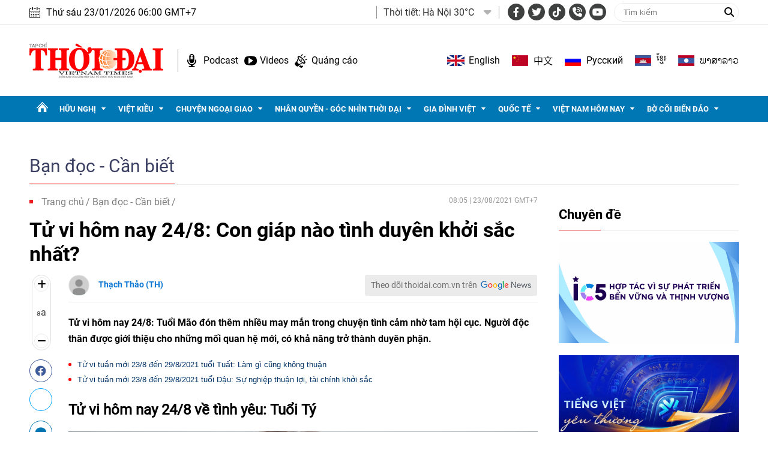

--- FILE ---
content_type: text/html; charset=utf-8
request_url: https://thoidai.com.vn/tu-vi-hom-nay-248-con-giap-nao-tinh-duyen-khoi-sac-nhat-148552.html
body_size: 25379
content:
<!--
https://thoidai.com.vn/ BASED ON MASTERCMS ULTIMATE EDITION 2024 VERSION 2.9 (BUILD: ?v=2.620251204112441)
PRODUCT SOLUTION HTTPS://MASTERCMS.ORG
-->
<!DOCTYPE html>
<html lang="vi">
<head>
    <title>Tử vi hôm nay 24/8: Con giáp nào tình duyên khởi sắc nhất? | Thời Đại</title>
<meta charset="utf-8" />	
<meta http-equiv="Content-Type" content="text/html; charset=utf-8" />
<meta http-equiv="content-language" content="vi" />
<meta name="description" content="Tử vi hôm nay 24/8: Tuổi Mão đón thêm nhiều may mắn trong chuyện tình cảm nhờ tam hội cục. Người độc thân được giới thiệu cho những mối quan hệ mới, có khả năng trở thành duyên phận." />
<meta name="keywords" content="Tử vi hôm nay 24/8, Chiêm tinh ngày 24/8 về tình yêu, tử vi ngày 24/8, tử vi ngày mới, chiêm tinh ngày 24/8" />
<meta http-equiv="REFRESH" content="1800" />
<meta name="news_keywords" content="Tử vi hôm nay 24/8, Chiêm tinh ngày 24/8 về tình yêu, tử vi ngày 24/8, tử vi ngày mới, chiêm tinh ngày 24/8" />
<meta name="robots" content="noodp,max-image-preview:large,index,follow" />
<meta name="copyright" content="Copyright (c) by https://thoidai.com.vn/" />
<meta name="author" content="Thời Đại" />
<meta name="resource-type" content="Document" />
<meta name="distribution" content="Global" />
<meta name="revisit-after" content="1 days" />
<meta property="fb:admins" content="100000170835517" />
<meta property="fb:app_id" content="430169401059835" />    
<meta property="fb:pages" content="2441307459237994" /> 
<meta property="og:locale" content="vi_VN" />
<meta property="og:site_name" content="Thời Đại" />
<meta property="og:url" content="https://thoidai.com.vn/tu-vi-hom-nay-248-con-giap-nao-tinh-duyen-khoi-sac-nhat-148552.html" />
<!-- <meta property="og:type" content="article" /> -->
<meta property="og:type" content="website" />
<meta property="og:image:alt" content="Tử vi hôm nay 24/8: Con giáp nào tình duyên khởi sắc nhất?" />
<meta property="og:title" content="Tử vi hôm nay 24/8: Con giáp nào tình duyên khởi sắc nhất?" />
<meta property="og:description" content="Tử vi hôm nay 24/8: Tuổi Mão đón thêm nhiều may mắn trong chuyện tình cảm nhờ tam hội cục. Người độc thân được giới thiệu cho những mối quan hệ mới, có khả năng trở thành duyên phận." />
<meta property="og:image" content="https://thoidai.com.vn/stores/news_dataimages/van.ho/082021/22/21/in_social/5118_0640_tu-vi-hang-ngay-12-con-giap-giadinhvietnam-24-11061070.jpg?randTime=1769122840" />
<meta property="og:image:width" content="1200" />
<meta property="og:image:height" content="630" />	
<meta property="og:image:alt" content="Tử vi hôm nay 24/8: Con giáp nào tình duyên khởi sắc nhất?" />
<meta property="dable:item_id" content="148552" />
<meta property="dable:author" content="Thạch Thảo (TH)" />
<meta property="article:section" content="News" />
<meta property="article:published_time" content="2021-08-23T08:05:46+07:00" />
<meta http-equiv="X-UA-Compatible" content="IE=edge" />
<meta name="viewport" content="width=device-width, initial-scale=1" />
<meta name="theme-color" content="#ed1a23" />
<link rel="dns-prefetch" href="https://connect.facebook.net" />
<link rel="dns-prefetch" href="//www.google-analytics.com" />
<link rel="dns-prefetch" href="//www.googletagmanager.com">
<link rel="alternate" href="https://thoidai.com.vn/tu-vi-hom-nay-248-con-giap-nao-tinh-duyen-khoi-sac-nhat-148552.html" hreflang="vi-vn" />
<link rel="canonical" href="https://thoidai.com.vn/tu-vi-hom-nay-248-con-giap-nao-tinh-duyen-khoi-sac-nhat-148552.html" />
<link rel="alternate" type="application/rss+xml" title="RSS Feed for Tử vi hôm nay 24/8: Con giáp nào tình duyên khởi sắc nhất? | Thời Đại" href="https://thoidai.com.vn/rss_feed/ban-doc-can-biet" />
<!-- favicon -->
<link rel="apple-touch-icon" sizes="57x57" href="/modules/frontend/themes/thoidai/images/favicon/apple-icon-57x57.png?v=2.620251204112441" />
<link rel="apple-touch-icon" sizes="60x60" href="/modules/frontend/themes/thoidai/images/favicon/apple-icon-60x60.png?v=2.620251204112441" />
<link rel="apple-touch-icon" sizes="72x72" href="/modules/frontend/themes/thoidai/images/favicon/apple-icon-72x72.png?v=2.620251204112441" />
<link rel="apple-touch-icon" sizes="76x76" href="/modules/frontend/themes/thoidai/images/favicon/apple-icon-76x76.png?v=2.620251204112441" />
<link rel="apple-touch-icon" sizes="114x114" href="/modules/frontend/themes/thoidai/images/favicon/apple-icon-114x114.png?v=2.620251204112441" />
<link rel="apple-touch-icon" sizes="120x120" href="/modules/frontend/themes/thoidai/images/favicon/apple-icon-120x120.png?v=2.620251204112441" />
<link rel="apple-touch-icon" sizes="144x144" href="/modules/frontend/themes/thoidai/images/favicon/apple-icon-144x144.png?v=2.620251204112441" />
<link rel="apple-touch-icon" sizes="152x152" href="/modules/frontend/themes/thoidai/images/favicon/apple-icon-152x152.png?v=2.620251204112441" />
<link rel="apple-touch-icon" sizes="180x180" href="/modules/frontend/themes/thoidai/images/favicon/apple-icon-180x180.png?v=2.620251204112441" />
<link rel="icon" type="image/png" sizes="192x192"  href="/modules/frontend/themes/thoidai/images/favicon/android-icon-192x192.png?v=2.620251204112441" />
<link rel="icon" type="image/png" sizes="32x32" href="/modules/frontend/themes/thoidai/images/favicon/favicon-32x32.png?v=2.620251204112441" />
<link rel="icon" type="image/png" sizes="96x96" href="/modules/frontend/themes/thoidai/images/favicon/favicon-96x96.png?v=2.620251204112441" />
<link rel="icon" type="image/png" sizes="16x16" href="/modules/frontend/themes/thoidai/images/favicon/favicon-16x16.png?v=2.620251204112441" />
<!-- <link rel="amphtml" href="https://thoidai.com.vn/tu-vi-hom-nay-248-con-giap-nao-tinh-duyen-khoi-sac-nhat-148552.html&mobile=yes&amp=1" /> -->
 
<!--<link rel="Shortcut Icon" href="/modules/frontend/themes/thoidai/images/favicon.png?v=2.620251204112441" type="image/x-icon" />-->
<script async src="https://pagead2.googlesyndication.com/pagead/js/adsbygoogle.js?client=ca-pub-7146701741943304" crossorigin="anonymous"></script><meta name="google-site-verification" content="C-zANOnqEnc6l1Rk771HO0W2807wzs0kL02S8mgZa5M" />
<meta name="google-site-verification" content="5-IS9gq8e-FWbNaLin09qpgQ0gWjW6_ZUBZOT0OLoyE" />
<meta name="yandex-verification" content="9582c6408162123e" />
<meta name="msvalidate.01" content="3D228D3A34695D3FF8CCAA5DD6AEAA6C" />
<script async src="https://pagead2.googlesyndication.com/pagead/js/adsbygoogle.js?client=ca-pub-7146701741943304" crossorigin="anonymous"></script>
<meta name="zalo-platform-site-verification" content="GU-dSv3B3cza-DjakiP1ELZ6q0UqjGjQE3W" /><meta name="google-site-verification" content="bheiJNELhb72-bg-tcebIA21NkrInlHotjgkJsaFycs" />
<script>
	setTimeout(() => {
	  (function (w, d, s, l, i) {
		w[l] = w[l] || [];
		w[l].push({ 'gtm.start': new Date().getTime(), event: 'gtm.js' });
		var f = d.getElementsByTagName(s)[0],
		  j = d.createElement(s),
		  dl = l != 'dataLayer' ? '&l=' + l : '';
		j.async = true;
		j.src = 'https://www.googletagmanager.com/gtm.js?id=' + i + dl;
		f.parentNode.insertBefore(j, f);
	  })(window, document, 'script', 'dataLayer', 'GTM-K2VTXWS8'); 
	}, 5000);
</script>
	<link rel="alternate" hreflang="en-US" href="https://vietnamtimes.org.vn" />
	<link rel="alternate" hreflang="zh-CN" href="https://shidai.vn" />
	<link rel="alternate" hreflang="ru-RU" href="https://huunghivietnga.com.vn" />
	<link rel="alternate" hreflang="lo-LA" href="https://huunghivietlao.thoidai.com.vn" />
    <link rel="stylesheet" href="/modules/frontend/themes/thoidai/css/fonts/fontawesome-6.4.0/css/all.min.css">
    <link rel="stylesheet" href="/modules/frontend/themes/thoidai/js/slick/slick.css">
    <link rel="stylesheet" href="/modules/frontend/themes/thoidai/js/custom-scrollbar/jquery.mCustomScrollbar.css">
    
    <script src="/modules/frontend/themes/thoidai/js/mastercms-ultimate-edition.js"></script>
    <script src="/modules/frontend/themes/thoidai/js/slick/slick.min.js"></script>
    <script src="/modules/frontend/themes/thoidai/js/custom-scrollbar/jquery.mCustomScrollbar.js"></script>
    <script src="/modules/frontend/themes/thoidai/js/player/jwplayer.js"></script>
    <script>jwplayer.key = "Jo+98pn8BAj/HhzxXepYJNX58bsgpdhFXIe4ow==";</script>
    <script src="/modules/frontend/themes/thoidai/js/player/MercuryJwPlayer.js"></script>
        <link href="/modules/frontend/themes/thoidai/css/css_mastercms_article_style_controler.css?v=2.620251204112441" charset="UTF-8" type="text/css" rel="stylesheet" media="all" />
	<link href="/modules/frontend/themes/thoidai/css/css_mastercms_article_comment.css?v=2.620251204112441" charset="UTF-8" type="text/css" rel="stylesheet" media="all" />
    <script src="/modules/frontend/themes/thoidai/js/mastercms_contents_processing.js?v=2.620251204112441"></script>
    <script src="/modules/frontend/themes/thoidai/js/jquery.bxslider.js?v=2.620251204112441"></script>
    <script src="/modules/frontend/themes/thoidai/js/highcharts.js"></script>
    <script src="/modules/frontend/themes/thoidai/js/data.js"></script>
        <link rel="stylesheet" href="/modules/frontend/themes/thoidai/css/style.css?v=2.620251204112441">
</head>
<body>
	<!-- <script>
  window.fbAsyncInit = function() {
    FB.init({
      appId      : '430169401059835',
      cookie     : true,
      xfbml      : true,
      version    : 'v18.0'
    });
      
    FB.AppEvents.logPageView();   
      
  };

  (function(d, s, id){
     var js, fjs = d.getElementsByTagName(s)[0];
     if (d.getElementById(id)) {return;}
     js = d.createElement(s); js.id = id;
     js.src = "https://connect.facebook.net/vi_VN/sdk.js";
     fjs.parentNode.insertBefore(js, fjs);
   }(document, 'script', 'facebook-jssdk'));
</script> --><script type="application/ld+json">
{
    "@context" : "https://schema.org",
    "@type" : "Organization",
    "name" : "Báo Thời Đại",
    "url" : "https://thoidai.com.vn/",
    "logo": "https://thoidai.com.vn/modules/frontend/themes/thoidai/images/logo.png"
}
</script>
<script type="application/ld+json">
{
    "@context": "https://schema.org",
  "@type": "BreadcrumbList",
  "itemListElement": 
  [
    {
      "@type": "ListItem",
      "position": 1,
      "item": {
        "@id": "https://thoidai.com.vn/",
        "name": "Trang chủ"
      }
    },
    {
      "@type": "ListItem",
      "position": 2,
      "item": {
        "@id": "https://thoidai.com.vn/ban-doc-can-biet",
        "name": "Bạn đọc - Cần biết"
      }
    }  ]
  }
</script>
<script type="application/ld+json">
{
  "@context": "https://schema.org",
  "@type": "NewsArticle",
  "mainEntityOfPage": {
    "@type": "WebPage",
    "@id": "https://thoidai.com.vn/tu-vi-hom-nay-248-con-giap-nao-tinh-duyen-khoi-sac-nhat-148552.html"
  },
  "headline": "Tử vi hôm nay 24/8: Con giáp nào tình duyên khởi sắc nhất?",
  "description": "Tử vi hôm nay 24/8: Tuổi Mão đón thêm nhiều may mắn trong chuyện tình cảm nhờ tam hội cục. Người độc thân được giới thiệu cho những mối quan hệ mới, có khả năng trở thành duyên phận.",
  "image": {
    "@type": "ImageObject",
    "url": "https://thoidai.com.vn/stores/news_dataimages/van.ho/082021/22/21/in_social/5118_0640_tu-vi-hang-ngay-12-con-giap-giadinhvietnam-24-11061070.jpg?randTime=1769122840",
    "width": 720,
    "height": 480
  },
  "datePublished": "2021-08-23T08:05:46+07:00",
  "dateModified": "2021-08-23T08:05:46+07:00",
  "author": {
    "@type": "Person",
    "name": "Thạch Thảo (TH) Báo Thời Đại"
  },
  "publisher": {
    "@type": "Organization",
    "name": "Báo Thời Đại",
    "logo": {
      "@type": "ImageObject",
      "url": "https://thoidai.com.vn/modules/frontend/themes/thoidai/images/logo.png",
      "width": 300
    }
  }
}
</script>
<!-- BACK TO MOBILE VERSION -->
    <script type="application/javascript">
        var isMobile = false; //initiate as false
        // device detection
        if (/(android|bb\d+|meego).+mobile|avantgo|bada\/|blackberry|blazer|compal|elaine|fennec|hiptop|iemobile|ip(hone|od)|ipad|iris|kindle|Android|Silk|lge |maemo|midp|mmp|netfront|opera m(ob|in)i|palm( os)?|phone|p(ixi|re)\/|plucker|pocket|psp|series(4|6)0|symbian|treo|up\.(browser|link)|vodafone|wap|windows (ce|phone)|xda|xiino/i.test(navigator.userAgent)
            || /1207|6310|6590|3gso|4thp|50[1-6]i|770s|802s|a wa|abac|ac(er|oo|s\-)|ai(ko|rn)|al(av|ca|co)|amoi|an(ex|ny|yw)|aptu|ar(ch|go)|as(te|us)|attw|au(di|\-m|r |s )|avan|be(ck|ll|nq)|bi(lb|rd)|bl(ac|az)|br(e|v)w|bumb|bw\-(n|u)|c55\/|capi|ccwa|cdm\-|cell|chtm|cldc|cmd\-|co(mp|nd)|craw|da(it|ll|ng)|dbte|dc\-s|devi|dica|dmob|do(c|p)o|ds(12|\-d)|el(49|ai)|em(l2|ul)|er(ic|k0)|esl8|ez([4-7]0|os|wa|ze)|fetc|fly(\-|_)|g1 u|g560|gene|gf\-5|g\-mo|go(\.w|od)|gr(ad|un)|haie|hcit|hd\-(m|p|t)|hei\-|hi(pt|ta)|hp( i|ip)|hs\-c|ht(c(\-| |_|a|g|p|s|t)|tp)|hu(aw|tc)|i\-(20|go|ma)|i230|iac( |\-|\/)|ibro|idea|ig01|ikom|im1k|inno|ipaq|iris|ja(t|v)a|jbro|jemu|jigs|kddi|keji|kgt( |\/)|klon|kpt |kwc\-|kyo(c|k)|le(no|xi)|lg( g|\/(k|l|u)|50|54|\-[a-w])|libw|lynx|m1\-w|m3ga|m50\/|ma(te|ui|xo)|mc(01|21|ca)|m\-cr|me(rc|ri)|mi(o8|oa|ts)|mmef|mo(01|02|bi|de|do|t(\-| |o|v)|zz)|mt(50|p1|v )|mwbp|mywa|n10[0-2]|n20[2-3]|n30(0|2)|n50(0|2|5)|n7(0(0|1)|10)|ne((c|m)\-|on|tf|wf|wg|wt)|nok(6|i)|nzph|o2im|op(ti|wv)|oran|owg1|p800|pan(a|d|t)|pdxg|pg(13|\-([1-8]|c))|phil|pire|pl(ay|uc)|pn\-2|po(ck|rt|se)|prox|psio|pt\-g|qa\-a|qc(07|12|21|32|60|\-[2-7]|i\-)|qtek|r380|r600|raks|rim9|ro(ve|zo)|s55\/|sa(ge|ma|mm|ms|ny|va)|sc(01|h\-|oo|p\-)|sdk\/|se(c(\-|0|1)|47|mc|nd|ri)|sgh\-|shar|sie(\-|m)|sk\-0|sl(45|id)|sm(al|ar|b3|it|t5)|so(ft|ny)|sp(01|h\-|v\-|v )|sy(01|mb)|t2(18|50)|t6(00|10|18)|ta(gt|lk)|tcl\-|tdg\-|tel(i|m)|tim\-|t\-mo|to(pl|sh)|ts(70|m\-|m3|m5)|tx\-9|up(\.b|g1|si)|utst|v400|v750|veri|vi(rg|te)|vk(40|5[0-3]|\-v)|vm40|voda|vulc|vx(52|53|60|61|70|80|81|83|85|98)|w3c(\-| )|webc|whit|wi(g |nc|nw)|wmlb|wonu|x700|yas\-|your|zeto|zte\-/i.test(navigator.userAgent.substr(0, 4))) isMobile = true;
        $(document).ready(function () {
            if (isMobile == true) {
                $('.version-mobile').show();
            }
        });
        $(document).ready(function(e) {
			var ua = window.navigator.userAgent;
			var isIE = /MSIE|Trident/.test(ua);
			if (isIE) {
				$('body').addClass('ie');
			}
            // $("#__MB_FILTER_DATE").datepicker({
            //      dateFormat:'yy-mm-dd',
            //      maxDate:0,
            //      onSelect: function(dateText, inst) {
            //         window.location =   window.location.href    +   '&fv='+dateText;
            //      }
            // });  
                 
            // BO SUNG CONG CU TINH TRUY CAP VIDEO YOUTUBE EMBED        
            var checkHaveEmbedVideo             =   $('.__MB_YOUTUBE_VIDEO_EMBED').size();      
            if(checkHaveEmbedVideo>0){
                var tag = document.createElement('script');
                tag.src = "https://www.youtube.com/player_api";
                var firstScriptTag = document.getElementsByTagName('script')[0];
                firstScriptTag.parentNode.insertBefore(tag, firstScriptTag);
            }
            
            //THONG KE LUOT XEM VIDEO FILE
            $(".__MB_VIDEO_JS_STATS").bind("play", function() {
              var getVideoId    =   $(this).attr('video-id');   
              $.getJSON( "https://thoidai.com.vn/member.api?act=X192aWRlb19jb3VudF9jbGlja3NfXw==&token=efc624e5e6c37cf31c4ea377f48a98d8&vid="+getVideoId, function( data ) {
              });
               //alert(getVideoId);
            });
            var player;
            function onYouTubePlayerAPIReady(){
                player = new YT.Player('youtubeplayer', {
                  events:
                   {      
                    'onStateChange': function (event){
                        if (event.data == YT.PlayerState.PLAYING){
                             saveClickVideo();                                      
                        }
                     }
                   }
                        
                });
            }
            
            function saveClickVideo(){
                var getVideoId  =   $('.__MB_YOUTUBE_VIDEO_EMBED').attr('video-id');        
                $.getJSON( "https://thoidai.com.vn/member.api?act=X192aWRlb19jb3VudF9jbGlja3NfXw==&token=efc624e5e6c37cf31c4ea377f48a98d8&vid="+getVideoId, function( data ) {
                  
                });
            } 
        });
    </script>
    <span class="gotop"><i class="fas fa-arrow-up"></i></span>
    <script>
        $(window).load(function(){
        $(".gotop").hide();
        $(function(){
            $(window).scroll(function() {
                if ($(this).scrollTop() > ($("body").offset().top)) {
                    $('.gotop').fadeIn();
                } else {
                    $('.gotop').fadeOut();
                }
            });
            $('body span.gotop').click(function() {
                $('body,html').animate({
                    scrollTop: $(".webpage").offset().top
                }, 900);
                return false;
            });
        });
    });
    $(document).ready(function () {
        // $('.article-title span.ico-comment').each(function(){
        //     var newContent = $(this).html() + '<i class="fa-solid fa-comment"></i>';
        //     $(this).html(newContent);
        // })
        $('.article-title span.ico-vote').each(function(){
            var newVote = $(this).html() + '<i class="fa-solid fa-thumbs-up"></i>';
            $(this).html(newVote);
        })
        $('.article-title span.ico-photo').html('<i class="fa-solid fa-camera"></i>');
        $('.article-title span.ico-video').html('<i class="fa-solid fa-video"></i>');
    });
    </script><div class="webpage pc-category">
	<header id="header">
    <div class="header-top">
        <div class="siteCenter clearfix">
            <div class="lt">
                <div class="header-date">Thứ sáu 23/01/2026 06:00 GMT+7</div>
            </div>
            <div class="rt header-top-right">
                                <div class="header-weather lt">
                    <span class="name-title lt">Thời tiết: </span>
                    <div class="bx-weather lt">
                                                <div class="weather-item">
                            <span class="weather-info">Hà Nội 30°C</span>
                            <img class="weather-icon" src="https://api.mastercms.org/stores/openweathermap/wn/10d@2x.png" alt="">
                        </div>
                                                <div class="weather-item">
                            <span class="weather-info">TP Hồ Chí Minh 32°C</span>
                            <img class="weather-icon" src="https://api.mastercms.org/stores/openweathermap/wn/02d@2x.png" alt="">
                        </div>
                                                <div class="weather-item">
                            <span class="weather-info">Hải Phòng 27°C</span>
                            <img class="weather-icon" src="https://api.mastercms.org/stores/openweathermap/wn/04d@2x.png" alt="">
                        </div>
                                                <div class="weather-item">
                            <span class="weather-info">Đà Nẵng 35°C</span>
                            <img class="weather-icon" src="https://api.mastercms.org/stores/openweathermap/wn/01d@2x.png" alt="">
                        </div>
                                                <div class="weather-item">
                            <span class="weather-info">Bến Tre 30°C</span>
                            <img class="weather-icon" src="https://api.mastercms.org/stores/openweathermap/wn/04d@2x.png" alt="">
                        </div>
                                                <span class="caret-down"><i class="fa fa-caret-down"></i></span>
                        <ul class="weather-list">
                                                        <li class="weather-item-sub">
                                <span class="weather-info">Hà Nội 30°C</span>
                                <img class="weather-icon" src="https://api.mastercms.org/stores/openweathermap/wn/10d@2x.png" alt="">
                            </li>
                                                        <li class="weather-item-sub">
                                <span class="weather-info">TP Hồ Chí Minh 32°C</span>
                                <img class="weather-icon" src="https://api.mastercms.org/stores/openweathermap/wn/02d@2x.png" alt="">
                            </li>
                                                        <li class="weather-item-sub">
                                <span class="weather-info">Hải Phòng 27°C</span>
                                <img class="weather-icon" src="https://api.mastercms.org/stores/openweathermap/wn/04d@2x.png" alt="">
                            </li>
                                                        <li class="weather-item-sub">
                                <span class="weather-info">Đà Nẵng 35°C</span>
                                <img class="weather-icon" src="https://api.mastercms.org/stores/openweathermap/wn/01d@2x.png" alt="">
                            </li>
                                                        <li class="weather-item-sub">
                                <span class="weather-info">Bến Tre 30°C</span>
                                <img class="weather-icon" src="https://api.mastercms.org/stores/openweathermap/wn/04d@2x.png" alt="">
                            </li>
                                                    </ul>
                        <script>
                            $(document).ready(function() {
                                const caret = $('.caret-down');
                                const weatherList = $('.weather-list');
                                caret.on('click', function() {
                                    weatherList.slideToggle();
                                })
                            })
                        </script>
                    </div>
                </div>
                                <div class="bx-social lt">
                    <a target="_blank" rel="noopener" href="https://www.facebook.com/profile.php?id=61557630227402" class="hsc-facebook"><i class="fa-brands fa-facebook-f"></i></a>
                    <a target="_blank" rel="noopener" href="" class="hsc-twitter"><i class="fa-brands fa-twitter"></i></a>
                    <a target="_blank" rel="noopener" href="https://www.tiktok.com/@thoidai.com.vn" class="hsc-tiktok"><i class="fa-brands fa-tiktok"></i></a>
                    <a target="_blank" rel="noopener" href="" class="hsc-call"><i class="fa-solid fa-phone-volume"></i></a>
                    <a target="_blank" rel="noopener" href="https://www.youtube.com/@TapChiThoiDai" class="hsc-youtube"><i class="fa-brands fa-youtube"></i></a>
                </div>
                <form id="frmSearch" name="frmSearch" class="https://thoidai.com.vn/search_enginer.html?p=tim-kiem">
                    <input type="text" onkeypress="return enter_search_q(event);" name="q" value="" placeholder="Tìm kiếm">
                    <button type="submit" name="submit" value="" onclick="return submit_search_q();"><i class="fa-solid fa-magnifying-glass"></i></button>
                </form>
            </div>
        </div>
    </div>
    <div class="header-bottom">
        <div class="siteCenter d-flex">
            <div class="header-bottom-left">
                <div class="header-logo">
                    <a href="https://thoidai.com.vn/" class="logo" title="Thời Đại - Diễn đàn của Liên hiệp các tổ chức hữu nghị Việt Nam">
                        <img src="/modules/frontend/themes/thoidai/images/pc/logo.png?v=2.620251204112441" alt="Thời Đại - Diễn đàn của Liên hiệp các tổ chức hữu nghị Việt Nam" width="223">
                    </a>
                </div>
                <div class="header-extension">
                    <a href="https://thoidai.com.vn/podcasts" class="ico-hd-podcast">Podcast</a>
                    <a href="https://thoidai.com.vn/truyen-hinh" class="ico-hd-videos">Videos</a>
                    <a href="https://thoidai.com.vn/stores/customer_file/anhhn/022021/26/BAO-GIA-THOI-DAI-2021.pdf" class="ico-hd-ads">Quảng cáo</a>
                </div>
            </div>
            <div class="linking-page rt">
                <a href="https://vietnamtimes.thoidai.com.vn/" target="_blank" rel="noopener" class="ico-flag flag-england">English</a>
                <a href="https://shidai.thoidai.com.vn/" target="_blank" rel="noopener" class="ico-flag flag-china">中文</a>
                <a href="https://huunghivietnga.thoidai.com.vn/" target="_blank" rel="noopener" class="ico-flag flag-russia">Pусский</a>
                <a href="https://huunghivietnamcampuchia.thoidai.com.vn/" target="_blank" rel="noopener" class="ico-flag flag-combodia">ខ្មែរ</a>
                <a href="https://huunghivietlao.thoidai.com.vn/" target="_blank" rel="noopener" class="ico-flag flag-laos">ພາ​ສາ​ລາວ</a>
            </div>
        </div>
    </div>
        <nav id="nav">
        <div class="siteCenter">
            <ul class="main-menu fw clearfix">
                <li class="cat cat-homepage">
                    <a href="https://thoidai.com.vn/" title="Thời Đại - Diễn đàn của Liên hiệp các tổ chức hữu nghị Việt Nam"></a>
                </li>
                                <li class="cat ">
                    <a class="" href="https://thoidai.com.vn/huu-nghi">Hữu nghị</a>
                    <ul class="sub-menu">
                                                <li class="sub-cat"><a href="https://thoidai.com.vn/huu-nghi/bon-phuong-ket-ban">Bốn phương kết bạn</a></li>
                                                <li class="sub-cat"><a href="https://thoidai.com.vn/huu-nghi/chan-dung-be-ban">Chân dung bè bạn</a></li>
                                                <li class="sub-cat"><a href="https://thoidai.com.vn/huu-nghi/than-gui-viet-nam">Thân gửi Việt Nam</a></li>
                                            </ul>
                </li>
                                <li class="cat ">
                    <a class="" href="https://thoidai.com.vn/viet-kieu">Việt kiều</a>
                    <ul class="sub-menu">
                                                <li class="sub-cat"><a href="https://thoidai.com.vn/viet-kieu/tam-long-kieu-bao">Tấm lòng kiều bào</a></li>
                                                <li class="sub-cat"><a href="https://thoidai.com.vn/viet-kieu/tu-hao-viet-nam">Tự hào Việt Nam</a></li>
                                                <li class="sub-cat"><a href="https://thoidai.com.vn/viet-kieu/cam-nang-ve-nuoc">Cẩm nang về nước</a></li>
                                                <li class="sub-cat"><a href="https://thoidai.com.vn/viet-kieu/nhip-song-cong-dong">Nhịp sống cộng đồng</a></li>
                                                <li class="sub-cat"><a href="https://thoidai.com.vn/viet-kieu/thu-xa-que">Thư xa quê</a></li>
                                                <li class="sub-cat"><a href="https://thoidai.com.vn/viet-kieu/hoc-tieng-viet">Học tiếng Việt</a></li>
                                            </ul>
                </li>
                                <li class="cat ">
                    <a class="" href="https://thoidai.com.vn/chuyen-ngoai-giao">Chuyện ngoại giao</a>
                    <ul class="sub-menu">
                                                <li class="sub-cat"><a href="https://thoidai.com.vn/chuyen-ngoai-giao/doi-song-doi-ngoai">Đời sống đối ngoại</a></li>
                                                <li class="sub-cat"><a href="https://thoidai.com.vn/chuyen-ngoai-giao/giai-thoai">Giai thoại</a></li>
                                                <li class="sub-cat"><a href="https://thoidai.com.vn/chuyen-ngoai-giao/choi-voi-nguoi">Chơi với người</a></li>
                                            </ul>
                </li>
                                <li class="cat ">
                    <a class="" href="https://thoidai.com.vn/nhan-quyen-goc-nhin-thoi-dai">Nhân quyền - Góc nhìn thời đại</a>
                    <ul class="sub-menu">
                                                <li class="sub-cat"><a href="https://thoidai.com.vn/nhan-quyen-goc-nhin-thoi-dai/tinh-doi-nghia-dao">Tình đời nghĩa đạo</a></li>
                                                <li class="sub-cat"><a href="https://thoidai.com.vn/nhan-quyen-goc-nhin-thoi-dai/chuyen-de">Chuyên đề</a></li>
                                                <li class="sub-cat"><a href="https://thoidai.com.vn/nhan-quyen-goc-nhin-thoi-dai/duong-ve-tinh-thien">Đường về tính thiện</a></li>
                                                <li class="sub-cat"><a href="https://thoidai.com.vn/nhan-quyen-goc-nhin-thoi-dai/nhip-song-qua-anh">Nhịp sống qua ảnh</a></li>
                                                <li class="sub-cat"><a href="https://thoidai.com.vn/nhan-quyen-goc-nhin-thoi-dai/cam-nang">Cẩm nang</a></li>
                                            </ul>
                </li>
                                <li class="cat ">
                    <a class="" href="https://thoidai.com.vn/gia-dinh-viet">Gia đình Việt</a>
                    <ul class="sub-menu">
                                                <li class="sub-cat"><a href="https://thoidai.com.vn/gia-dinh-viet/to-am">Tổ ấm</a></li>
                                                <li class="sub-cat"><a href="https://thoidai.com.vn/gia-dinh-viet/hon-nuoc">Hồn nước</a></li>
                                                <li class="sub-cat"><a href="https://thoidai.com.vn/gia-dinh-viet/nho-lang">Nhớ làng</a></li>
                                                <li class="sub-cat"><a href="https://thoidai.com.vn/gia-dinh-viet/tap-tuc">Tập tục</a></li>
                                            </ul>
                </li>
                                <li class="cat ">
                    <a class="" href="https://thoidai.com.vn/quoc-te">Quốc tế</a>
                    <ul class="sub-menu">
                                                <li class="sub-cat"><a href="https://thoidai.com.vn/quoc-te/nhip-song">Nhịp sống</a></li>
                                                <li class="sub-cat"><a href="https://thoidai.com.vn/quoc-te/van-hoa-van-minh">Văn hóa - Văn minh</a></li>
                                                <li class="sub-cat"><a href="https://thoidai.com.vn/quoc-te/goc-nhin-cgtn">Góc nhìn CGTN</a></li>
                                            </ul>
                </li>
                                <li class="cat ">
                    <a class="" href="https://thoidai.com.vn/viet-nam-hom-nay">Việt Nam hôm nay</a>
                    <ul class="sub-menu">
                                                <li class="sub-cat"><a href="https://thoidai.com.vn/viet-nam-hom-nay/ha-noi-ngay-nay">Hà Nội ngày nay</a></li>
                                            </ul>
                </li>
                                <li class="cat ">
                    <a class="" href="https://thoidai.com.vn/bo-coi-bien-dao">Bờ cõi biển đảo</a>
                    <ul class="sub-menu">
                                                <li class="sub-cat"><a href="https://thoidai.com.vn/bo-coi-bien-dao/mien-dat-con-nguoi">Miền đất - Con người</a></li>
                                                <li class="sub-cat"><a href="https://thoidai.com.vn/bo-coi-bien-dao/cuoc-song-vung-bien">Cuộc sống vùng biên</a></li>
                                                <li class="sub-cat"><a href="https://thoidai.com.vn/bo-coi-bien-dao/nhip-song-bien-dao">Nhịp sống biển đảo</a></li>
                                                <li class="sub-cat"><a href="https://thoidai.com.vn/bo-coi-bien-dao/lich-su-chu-quyen">Lịch sử chủ quyền</a></li>
                                                <li class="sub-cat"><a href="https://thoidai.com.vn/bo-coi-bien-dao/giao-luu-huu-nghi">Giao lưu hữu nghị</a></li>
                                            </ul>
                </li>
                                <li class="navbar rt">
                    <a class="ico-nav" href="javascript:void(0);"></a>
                    <div class="sub-menu-expand siteCenter">
                        <ul> 
                                                        <li>
                                <a href="https://thoidai.com.vn/huu-nghi" class="pzone">Hữu nghị</a>
                                                                <a href="https://thoidai.com.vn/huu-nghi/bon-phuong-ket-ban" class="czone">Bốn phương kết bạn</a>
                                                                <a href="https://thoidai.com.vn/huu-nghi/chan-dung-be-ban" class="czone">Chân dung bè bạn</a>
                                                                <a href="https://thoidai.com.vn/huu-nghi/than-gui-viet-nam" class="czone">Thân gửi Việt Nam</a>
                                                            </li>
                                                        <li>
                                <a href="https://thoidai.com.vn/viet-kieu" class="pzone">Việt kiều</a>
                                                                <a href="https://thoidai.com.vn/viet-kieu/tam-long-kieu-bao" class="czone">Tấm lòng kiều bào</a>
                                                                <a href="https://thoidai.com.vn/viet-kieu/tu-hao-viet-nam" class="czone">Tự hào Việt Nam</a>
                                                                <a href="https://thoidai.com.vn/viet-kieu/cam-nang-ve-nuoc" class="czone">Cẩm nang về nước</a>
                                                                <a href="https://thoidai.com.vn/viet-kieu/nhip-song-cong-dong" class="czone">Nhịp sống cộng đồng</a>
                                                                <a href="https://thoidai.com.vn/viet-kieu/thu-xa-que" class="czone">Thư xa quê</a>
                                                                <a href="https://thoidai.com.vn/viet-kieu/hoc-tieng-viet" class="czone">Học tiếng Việt</a>
                                                            </li>
                                                        <li>
                                <a href="https://thoidai.com.vn/chuyen-ngoai-giao" class="pzone">Chuyện ngoại giao</a>
                                                                <a href="https://thoidai.com.vn/chuyen-ngoai-giao/doi-song-doi-ngoai" class="czone">Đời sống đối ngoại</a>
                                                                <a href="https://thoidai.com.vn/chuyen-ngoai-giao/giai-thoai" class="czone">Giai thoại</a>
                                                                <a href="https://thoidai.com.vn/chuyen-ngoai-giao/choi-voi-nguoi" class="czone">Chơi với người</a>
                                                            </li>
                                                        <li>
                                <a href="https://thoidai.com.vn/nhan-quyen-goc-nhin-thoi-dai" class="pzone">Nhân quyền - Góc nhìn thời đại</a>
                                                                <a href="https://thoidai.com.vn/nhan-quyen-goc-nhin-thoi-dai/tinh-doi-nghia-dao" class="czone">Tình đời nghĩa đạo</a>
                                                                <a href="https://thoidai.com.vn/nhan-quyen-goc-nhin-thoi-dai/chuyen-de" class="czone">Chuyên đề</a>
                                                                <a href="https://thoidai.com.vn/nhan-quyen-goc-nhin-thoi-dai/duong-ve-tinh-thien" class="czone">Đường về tính thiện</a>
                                                                <a href="https://thoidai.com.vn/nhan-quyen-goc-nhin-thoi-dai/nhip-song-qua-anh" class="czone">Nhịp sống qua ảnh</a>
                                                                <a href="https://thoidai.com.vn/nhan-quyen-goc-nhin-thoi-dai/cam-nang" class="czone">Cẩm nang</a>
                                                            </li>
                                                        <li>
                                <a href="https://thoidai.com.vn/gia-dinh-viet" class="pzone">Gia đình Việt</a>
                                                                <a href="https://thoidai.com.vn/gia-dinh-viet/to-am" class="czone">Tổ ấm</a>
                                                                <a href="https://thoidai.com.vn/gia-dinh-viet/hon-nuoc" class="czone">Hồn nước</a>
                                                                <a href="https://thoidai.com.vn/gia-dinh-viet/nho-lang" class="czone">Nhớ làng</a>
                                                                <a href="https://thoidai.com.vn/gia-dinh-viet/tap-tuc" class="czone">Tập tục</a>
                                                            </li>
                                                        <li>
                                <a href="https://thoidai.com.vn/quoc-te" class="pzone">Quốc tế</a>
                                                                <a href="https://thoidai.com.vn/quoc-te/nhip-song" class="czone">Nhịp sống</a>
                                                                <a href="https://thoidai.com.vn/quoc-te/van-hoa-van-minh" class="czone">Văn hóa - Văn minh</a>
                                                                <a href="https://thoidai.com.vn/quoc-te/goc-nhin-cgtn" class="czone">Góc nhìn CGTN</a>
                                                            </li>
                                                        <li>
                                <a href="https://thoidai.com.vn/viet-nam-hom-nay" class="pzone">Việt Nam hôm nay</a>
                                                                <a href="https://thoidai.com.vn/viet-nam-hom-nay/ha-noi-ngay-nay" class="czone">Hà Nội ngày nay</a>
                                                            </li>
                                                        <li>
                                <a href="https://thoidai.com.vn/bo-coi-bien-dao" class="pzone">Bờ cõi biển đảo</a>
                                                                <a href="https://thoidai.com.vn/bo-coi-bien-dao/mien-dat-con-nguoi" class="czone">Miền đất - Con người</a>
                                                                <a href="https://thoidai.com.vn/bo-coi-bien-dao/cuoc-song-vung-bien" class="czone">Cuộc sống vùng biên</a>
                                                                <a href="https://thoidai.com.vn/bo-coi-bien-dao/nhip-song-bien-dao" class="czone">Nhịp sống biển đảo</a>
                                                                <a href="https://thoidai.com.vn/bo-coi-bien-dao/lich-su-chu-quyen" class="czone">Lịch sử chủ quyền</a>
                                                                <a href="https://thoidai.com.vn/bo-coi-bien-dao/giao-luu-huu-nghi" class="czone">Giao lưu hữu nghị</a>
                                                            </li>
                             
                        </ul>
                    </div>
                </li>
            </ul>
        </div>
    </nav>
    <script>
        $(document).ready(function () {
            $('.main-menu .cat').each(function() {
                var countSubItem = $(this).find($('.sub-menu')).children().length;
                if(countSubItem > 0) {
                    $(this).find($('.sub-menu')).before('<span class="ico-down-menu"></span>');
                }
            });
            $('.ico-nav').click(function() {
                $('.sub-menu-expand').slideToggle();
            });
        });
    </script>
    </header>
<div class="banner-full-page mb30">
    <div class="siteCenter">
         
    </div>
</div>
	<div class="bx-breadcrumb fw clearfix">
		<div class="siteCenter">
			<div class="list-breadcrumb fw clearfix">
				<h2 class="item-breadcrumb">
					<a href="https://thoidai.com.vn/ban-doc-can-biet" title="Bạn đọc - Cần biết" class="link-breadcrumb">Bạn đọc - Cần biết</a>
				</h2>
				<div class="sub-item-breadcrumb">
									</div>
			</div>
		</div>
	</div>
		<main id="main">
		<div class="layout">
			<div class="siteCenter">
				<div class="layout-grid-body mb30 fw clearfix">
					<div class="col-left">
						
						<div class="bx-detail fw clearfix">
							<div class="article-detail-intro fw clearfix">
																<div class="article-list-cate lt">
									<a href="https://thoidai.com.vn/">Trang chủ</a>
									<a href="https://thoidai.com.vn/ban-doc-can-biet" title="Bạn đọc - Cần biết">Bạn đọc - Cần biết</a>
																	</div>
																<span class="article-detail-date rt">08:05 | 23/08/2021 GMT+7</span>
															</div>
														<span class="article-detail-subtitle f1"></span>
							<h1 class="article-detail-title f0">Tử vi hôm nay 24/8: Con giáp nào tình duyên khởi sắc nhất?</h1>
							<div class="article-grid-detail fw">
								<div class="article-extension">
									<div class="p-sticky">
										<div class="change-font">
											<span class="ico-arrow toLarge"><i class="fa-solid fa-plus"></i></span>
											<div class="font">
												<span style="font-size: 12px;">a</span><span style="font-size: 16px;">a</span>
											</div>
											<span class="ico-arrow toSmall"><i class="fa-solid fa-minus"></i></span>
										</div>

										<script>
											$(document).ready(function(e) {
												$('.toLarge').click(function(){
													modifyFontSize('increase');
												})
												$('.toSmall').click(function(){
													modifyFontSize('decrease');
												})
												function modifyFontSize(flag) {
													var divElement = $('.article-detail-content');
													var currentFontSize = parseInt(divElement.css('font-size'));
													var parentElement = $('.article-detail-title');
													var currentTitle = parseInt(parentElement.css('font-size'));
													var parentSubElement = $('.article-detail-subtitle');
													var currentSubTitle = parseInt(parentSubElement.css('font-size'));
													console.log(currentFontSize);
													if(flag == 'increase') {
														if(currentFontSize < 24) 
														{
															currentFontSize +=4;
															currentTitle +=4;
															currentSubTitle +=3;
														}
														else {
															currentFontSize = 24;
															currentTitle = 42;
															currentSubTitle = 24;
														}
													}
													else if(flag == 'decrease') {
														if(currentFontSize > 16) {
															{
															currentFontSize -=4;
															currentTitle -=4;
															currentSubTitle -=3;
														}
														}
														else {
															currentFontSize = 16;
															currentTitle = 34;
															currentSubTitle = 18;
														}
													}
													else {
														currentFontSize = 16;
														currentTitle = 34;
														currentSubTitle = 18;
													}

													divElement.animate({
														fontSize: currentFontSize
													})
													parentElement.animate({
														fontSize: currentTitle
													})
													parentSubElement.animate({
														fontSize: currentSubTitle
													})
												}
											});
										</script>
										<div class="article-detail-social">
											<!-- <a href="" class="ic-link"><i class="fa-solid fa-link"></i></a> -->
											<a href="https://www.facebook.com/sharer/sharer.php?u=https://thoidai.com.vn/tu-vi-hom-nay-248-con-giap-nao-tinh-duyen-khoi-sac-nhat-148552.html" rel="nofollow" onclick="javascript:window.open(this.href, '', 'menubar=no,toolbar=no,resizable=yes,scrollbars=yes,height=600,width=600');return false;" class="ic-fb"><i class="fa-brands fa-facebook"></i></a>
											<a class="ic-zalo zalo-share-button" data-href="https://thoidai.com.vn/tu-vi-hom-nay-248-con-giap-nao-tinh-duyen-khoi-sac-nhat-148552.html" data-oaid="579745863508352884" data-layout="2" data-color="blue" data-customize="false"></a>
											<a href="#comment-system-cms" class="ic-comment"><i class="fa-solid fa-comment"></i></a>
                                            
											<!-- <a href="" class="ic-save"><i class="fa-solid fa-bookmark"></i></a> -->
											<a href="https://twitter.com/share?url=https://thoidai.com.vn/tu-vi-hom-nay-248-con-giap-nao-tinh-duyen-khoi-sac-nhat-148552.html" rel="nofollow" onclick="javascript:window.open(this.href, '', 'menubar=no,toolbar=no,resizable=yes,scrollbars=yes,height=600,width=600');return false;" class="ic-twitter"><i class="fa-brands fa-twitter"></i></a>
											<a href="https://mail.google.com/mail/u/0/?view=cm&su=Tử vi hôm nay 24/8: Con giáp nào tình duyên khởi sắc nhất?&to&body=https://thoidai.com.vn/tu-vi-hom-nay-248-con-giap-nao-tinh-duyen-khoi-sac-nhat-148552.html&fs=1&tf=1" rel="nofollow" target="_blank" class="ic-mail"><i class="fa-solid fa-envelope"></i></a>
											<a href="https://thoidai.com.vn/apicenter@/print_article&i=148552" target="_blank" rel="nofollow" onclick="javascript:window.open(this.href, '', 'menubar=no,toolbar=no,resizable=yes,scrollbars=yes,height=600,width=600');return false;" class="ic-print"><i class="fa-solid fa-print"></i></a>
										</div>
									</div>
								</div>
								<div class="article-detail-content fw">
									<div class="info-detail-author d-flex mb20">
																				<div class="detail-author d-flex">
											<div class="author-image">
												<img src="https://thoidai.com.vn/stores/member_avatar/mastercms_noavatar.png" alt="Thạch Thảo (TH)" width="35">
											</div>
											<div class="author-info">
												<h2 class="author-title">
													<a class="author-link f0" href="https://thoidai.com.vn/search_enginer.html?p=tim-kiem&q=Thạch Thảo (TH)&s_cond=3">Thạch Thảo (TH)</a>
												</h2>
												<a class="author-email" href="/cdn-cgi/l/email-protection#85" rel="nofollow"></a>
											</div>
										</div>
																				<div class="article-detail-more">
																						<a class="ico-google-news lt" href="https://news.google.com/u/1/publications/CAAqBwgKMMbOoAswzti4Aw?hl=vi&gl=VN&ceid=VN%3Avi" target="_blank" rel="nofollow">Theo dõi thoidai.com.vn trên</a>
										</div>
									</div>
									<div class="article-detail-desc mb20 f0 fw">Tử vi hôm nay 24/8: Tuổi Mão đón thêm nhiều may mắn trong chuyện tình cảm nhờ tam hội cục. Người độc thân được giới thiệu cho những mối quan hệ mới, có khả năng trở thành duyên phận.</div>
									<div id="__MB_MASTERCMS_EL_3" class="__MASTERCMS_CONTENT fw f1 mb20 clearfix"><table class="tpl_CMS_ARTICLE_EMBED" style="width: 100%;">  	<tbody>  		<tr>  			<td>  			<div class="tpl-article tpl-article-title" style="text-align: justify;"><a class="tpl-article-link" href="https://thoidai.com.vn/tu-vi-tuan-moi-238-den-2982021-tuoi-tuat-lam-gi-cung-khong-thuan-148453.html">Tử vi tuần mới 23/8 đến 29/8/2021 tuổi Tuất: Làm gì cũng không thuận</a></div>  			</td>  		</tr>  		<tr>  			<td>  			<div class="tpl-article tpl-article-title" style="text-align: justify;"><a class="tpl-article-link" href="https://thoidai.com.vn/tu-vi-tuan-moi-238-den-2982021-tuoi-dau-su-nghiep-thuan-loi-tai-chinh-khoi-sac-148452.html">Tử vi tuần mới 23/8 đến 29/8/2021 tuổi Dậu: Sự nghiệp thuận lợi, tài chính khởi sắc</a></div>  			</td>  		</tr>  	</tbody>  </table>    <h2 style="text-align: justify;"><b>Tử vi hôm nay 24/8 về tình yêu: Tuổi Tý</b></h2>    <table class="MASTERCMS_TPL_TABLE" style="width: 100%;">  	<tbody>  		<tr>  			<td style="text-align: justify;"><img  src="https://thoidai.com.vn/stores/news_dataimages/van.ho/082021/22/21/5118_0640_tu-vi-hang-ngay-12-con-giap-giadinhvietnam-24-11061070.jpg?rt=20210822223034" class="__img_mastercms" alt="Tử vi hôm nay 24/8: Con giáp nào tình duyên khởi sắc nhất?" style="max-width:100%; padding:0px; margin:0px;" title="Tử vi hôm nay 24/8: Con giáp nào tình duyên khởi sắc nhất?"></td>  		</tr>  		<tr>  			<td>  			<p>Tử vi hôm nay 24/8: Con giáp nào tình duyên khởi sắc nhất?</p>    			<p style="text-align: justify;"> </p>  			</td>  		</tr>  	</tbody>  </table>    <p style="text-align: justify;">Chuyện tình cảm của con giáp này không được như ý. Có thể bản mệnh đã dành quá nhiều thời gian và sức lực cho công việc nên không còn nhiệt tình trong chuyện tìm kiếm người yêu nữa. Các cặp đôi khá hài hòa, không có nhiều mâu thuẫn hay tranh cãi khi đôi bên đã biết lắng nghe nhau hơn.</p>    <h2 style="text-align: justify;"><b>Chiêm tinh ngày mới 24/8 về tình yêu: Tuổi Sửu</b></h2>    <p style="text-align: justify;">Tình duyên trong ngày vô cùng tốt đẹp. Người độc thân nhận được tín hiệu tốt từ đối phương. Những người đã có gia đình tình cảm ngày càng mật thiết, chia sẻ với nhau nhièu điều trong cuộc sống nên các bạn ngày càng thấu hiểu nhau hơn.</p>    <h2 style="text-align: justify;"><b>Tử vi ngày 24/8 về tình yêu: Tuổi Dần</b></h2>    <p style="text-align: justify;">Người độc thân phong tình hay thay đổi, tính tình không được ổn định. Nên những người khác giới có phần e dè bạn trong hôm nay. Chưa kể bản tính nóng nảy hay phát tiết ra ngoài khiến chuyện tình cảm bị đi vào ngõ cụt. Người có gia đình thì bất ổn, có nhiều mâu thuẫn tiềm tàng.</p>    <h2 style="text-align: justify;"><a href="https://thoidai.com.vn/chu-de/tu-vi-hom-nay-ve-tinh-yeu-cua-12-con-giap.topic"><b>Chiêm tinh</b></a><b> ngày 24/8/2021 về tình yêu: Tuổi Mão</b></h2>    <p style="text-align: justify;">Tuổi Mão đón thêm nhiều may mắn trong chuyện tình cảm nhờ tam hội cục. Người độc thân được giới thiệu cho những mối quan hệ mới, có khả năng trở thành duyên phận. Mối quan hệ với gia đình vui vẻ, gắn kết. Dường như không còn mâu thuẫn ha bất đồng nào nữa.</p>    <h2 style="text-align: justify;"><b>Chiêm tinh ngày 24/8 về tình yêu: Tuổi Thìn</b></h2>    <p style="text-align: justify;">Đường tình duyên hông được như ý. Những Thìn còn độc thân vẫn chưa có nhiều cơ hội gặp gỡ người khác phái để kết nối tình duyên. Những Thìn đã có đôi có cặp nên chia sẻ với nhau nhiều hơn để kết nối tình cảm.</p>    <h2 style="text-align: justify;"><b>Chiêm tinh ngày 24/8 về tình yêu: Tuổi Tỵ</b></h2>    <p style="text-align: justify;">Tình cảm trong ngày hôm nay rất tốt lành, bạn nên dành thời gian cho gia đình và những người thân yêu. Bạn nên nhớ bạn có thể mất công việc, mất bạn bè nhưng nếu mất gia đình thì đó lại là một điều bất hạnh. Hãy dành thời gian cho gia đình, hãy trân quý những khoảnh khắc ta còn đang sống với những người thân thương.</p>    <h2 style="text-align: justify;"><b>Tử vi ngày mới 24/8 về tình yêu: Tuổi Ngọ</b></h2>    <p style="text-align: justify;"> </p>    <table class="MASTERCMS_TPL_TABLE" style="width: 100%;">  	<tbody>  		<tr>  			<td style="text-align: justify;"><img  src="https://thoidai.com.vn/stores/news_dataimages/van.ho/082021/22/21/5120_main-qimg-54035e43041b33823320ed482a1e727c_2.jpg?rt=20210822223110" class="__img_mastercms" alt="Tử vi hôm nay 24/8: Con giáp nào tình duyên khởi sắc nhất?" style="max-width:100%; padding:0px; margin:0px;" title="Tử vi hôm nay 24/8: Con giáp nào tình duyên khởi sắc nhất?"></td>  		</tr>  		<tr>  			<td style="text-align: justify;"> </td>  		</tr>  	</tbody>  </table>    <p style="text-align: justify;"> </p>    <p style="text-align: justify;">Người tuổi Ngọ đang đứng trước những thay đổi khá lớn trong cuộc đời mình. Các cặp đôi yêu thương nồng nàn, tính tới chuyện về chung một nhà khi tiết trời sang Thu. Đào hoa vượng cũng sẽ giúp người tuổi Ngọ có thêm nhiều cơ hội gặp gỡ, làm quen với người khác phái.</p>    <h2 style="text-align: justify;"><b>Chiêm tinh ngày 24/8 về tình yêu: Tuổi Mùi</b></h2>    <p style="text-align: justify;">Đường tình duyên không được như ý, một phần là do con giáp này không có nhiều thời gian để quan tâm, còn lại do thái độ đối với việc yêu đương không mấy nghiêm túc. Bản mệnh xem các mối quan hệ đang có chỉ là tạm thời và mục đích thư giãn chứ không muốn duy trì lâu dài.</p>    <h2 style="text-align: justify;"><b>Chiêm tinh ngày 24/8 về tình yêu: Tuổi Thân</b></h2>    <p style="text-align: justify;">Tình cảm hôm nay không tốt, dường như mối quan hệ của bạn đang đi vào ngõ cụt, những cảm xúc ban đầu đã vơi đi ít nhiều sau mâu thuẫn, những lần chia ly và tái hợp. Có thể vì tuổi Thân chỉ đang nhìn vào mặt tiêu cực của đối phương mà thôi. Hãy nhớ đến những điều tốt đẹp ở người ấy đã khiến bạn phải rung động. Đừng để thời gian và những áp lực cuộc sống khiến đôi bên xa rời và không còn hiểu nhau.</p>    <h2 style="text-align: justify;"><b>Tử vi ngày 24/8/2021 về tình yêu: Tuổi Dậu</b></h2>    <p style="text-align: justify;">Ngũ hành xung khắc là lý do khiến cho chuyện tình cảm của con giáp này gặp nhiều chông gai, trắc trở hơn. Người độc thân chỉ chăm chăm vào công việc, không còn quan tâm đến những chuyện gì khác, tự mình nhốt mình trong căn phòng cô đơn. Người có đôi có cặp không tìm được sự hài hòa với nửa kia của mình.</p>    <h2 style="text-align: justify;"><b>Chiêm tinh ngày 24/8 về tình yêu: Tuổi Tuất</b></h2>    <p style="text-align: justify;">Bản mệnh luôn có chỗ dựa vững chắc là các thành viên trong gia đình, hoàn toàn có thể chia sẻ bớt gánh nặng trong lòng với họ. Con giáp này còn nhận được lộc từ người nhà, có thể là được cho tiền hoặc giúp đỡ giải quyết khó khăn mà không cần báo đáp.</p>    <h2 style="text-align: justify;"><b>Chiêm tinh 24/8 về tình yêu: Tuổi Hợi</b></h2>    <p style="text-align: justify;">Người bạn đời của bạn có thể nhận được sự quan tâm từ tuổi Hợi bạn và người ấy sẽ có thời gian thấu hiểu và yêu thương nhau nhiều hơn. Tuy vậy, bạn không nên quá mềm lòng, yếu đuối. Đặc biệt với người đang độc thân, nếu muốn có tình yêu thì hãy giành giật, không có thứ gì đứng yên cho bạn tìm đến cả.</p>    <p style="text-align: justify;"><i>*Thông tin về Tử vi hôm nay </i>24/8<i> về tình yêu của 12 con giáp chỉ mang tính tham khảo, chiêm nghiệm.</i></p>    <table class="tpl_CMS_ARTICLE_EMBED" style="width: 100%;">  	<tbody>  		<tr>  			<td>  			<div class="tpl-article tpl-article-thumb-small" style="text-align: justify;"><a class="tpl-article-thumb" href="https://thoidai.com.vn/tu-vi-tuan-moi-238-den-2982021-tuoi-mui-tinh-duyen-u-am-148450.html"><img alt="Tử vi tuần mới 23/8 đến 29/8/2021 tuổi Mùi: Tình duyên u ám" src="https://thoidai.com.vn/stores/news_dataimages/van.ho/082021/21/21/thumbnail/3636_tuoi-de.jpg?rt=20210821221902" title="Tử vi tuần mới 23/8 đến 29/8/2021 tuổi Mùi: Tình duyên u ám" width="100" /> </a> <a class="tpl-article-link" href="https://thoidai.com.vn/tu-vi-tuan-moi-238-den-2982021-tuoi-mui-tinh-duyen-u-am-148450.html">Tử vi tuần mới 23/8 đến 29/8/2021 tuổi Mùi: Tình duyên u ám</a></div>  			</td>  		</tr>  		<tr>  			<td>  			<div class="tpl-article tpl-article-thumb-small" style="text-align: justify;"><a class="tpl-article-thumb" href="https://thoidai.com.vn/tu-vi-tuan-moi-238-den-2982021-tuoi-ngo-nhieu-co-hoi-moi-trong-cong-viec-148449.html"><img alt="Tử vi tuần mới 23/8 đến 29/8/2021 tuổi Ngọ: Nhiều cơ hội mới trong công việc" src="https://thoidai.com.vn/stores/news_dataimages/van.ho/082021/21/21/thumbnail/3625_con-giap-may-thang-nhuan.jpg?rt=20210821221513" title="Tử vi tuần mới 23/8 đến 29/8/2021 tuổi Ngọ: Nhiều cơ hội mới trong công việc" width="100" /> </a> <a class="tpl-article-link" href="https://thoidai.com.vn/tu-vi-tuan-moi-238-den-2982021-tuoi-ngo-nhieu-co-hoi-moi-trong-cong-viec-148449.html">Tử vi tuần mới 23/8 đến 29/8/2021 tuổi Ngọ: Nhiều cơ hội mới trong công việc</a></div>  			</td>  		</tr>  		<tr>  			<td>  			<div class="tpl-article tpl-article-thumb-small" style="text-align: justify;"><a class="tpl-article-thumb" href="https://thoidai.com.vn/tu-vi-tuoi-ty-suc-khoe-cong-viec-tinh-yeu-tuan-moi-238-den-2982021-148443.html"><img alt="Tử vi tuổi Tỵ: Sức khỏe, công việc, tình yêu tuần mới 23/8 đến 29/8/2021" src="https://thoidai.com.vn/stores/news_dataimages/van.ho/082021/21/21/thumbnail/3606_ava.jpg?rt=20210821215122" title="Tử vi tuổi Tỵ: Sức khỏe, công việc, tình yêu tuần mới 23/8 đến 29/8/2021" width="100" /> </a> <a class="tpl-article-link" href="https://thoidai.com.vn/tu-vi-tuoi-ty-suc-khoe-cong-viec-tinh-yeu-tuan-moi-238-den-2982021-148443.html">Tử vi tuổi Tỵ: Sức khỏe, công việc, tình yêu tuần mới 23/8 đến 29/8/2021</a></div>  			</td>  		</tr>  	</tbody>  </table></div>
	
									<div class="article-detail-author f0 fw clearfix">Thạch Thảo (TH)</div>
									<div class="article-detail-source f3 fw clearfix">Nguồn: </div>
									<script data-cfasync="false" src="/cdn-cgi/scripts/5c5dd728/cloudflare-static/email-decode.min.js"></script><script>
										$(document).ready(function () {
											if($('.article-detail-source').html() === "Nguồn: "){$('.article-detail-source').hide();}
										});
									</script>
								</div>
							</div>
													</div>

						<!-- 202 -->						<iframe rel="nofollow" src="https://thoidai.com.vn/widgets@/article_statistic&aid=MTQ4NTUy" width="0" height="0"></iframe> 
						<input type="hidden" name="__printURL" value="https://thoidai.com.vn/tu-vi-hom-nay-248-con-giap-nao-tinh-duyen-khoi-sac-nhat-148552.html"/>  
						<input type="hidden" name="__PARAMS_ID_WIDGET" class="__PARAMS_ID_WIDGET" data-type="user_comments" value="MTQ4NTUy"/> 
												<div class="article-tag fw mb20 clearfix">
							<span class="f1">Tags:</span> 
							<div class="article-keyword">
								  
								<a class="f1" href="https://thoidai.com.vn/tags/tu-vi-hom-nay-248-81096.tag" title="Tử vi hôm nay 24/8">Tử vi hôm nay 24/8</a>
								  
								<a class="f1" href="https://thoidai.com.vn/tags/chiem-tinh-ngay-248-ve-tinh-yeu-45203.tag" title="Chiêm tinh ngày 24/8 về tình yêu">Chiêm tinh ngày 24/8 về tình yêu</a>
								  
								<a class="f1" href="https://thoidai.com.vn/tags/tu-vi-ngay-248-22229.tag" title="tử vi ngày 24/8">tử vi ngày 24/8</a>
								  
								<a class="f1" href="https://thoidai.com.vn/tags/tu-vi-ngay-moi-40097.tag" title="tử vi ngày mới">tử vi ngày mới</a>
								  
								<a class="f1" href="https://thoidai.com.vn/tags/chiem-tinh-ngay-248-45204.tag" title="chiêm tinh ngày 24/8">chiêm tinh ngày 24/8</a>
															</div>
						</div>
												<div class="bx-cat-item no-bd fw clearfix">
							<div class="bx-cat-name fw clearfix">
								<h2 class="bx-cat-title lt">
									<span class="bx-cat-link">Tin cùng chủ đề: <a class="topic-link" href="https://thoidai.com.vn/chuyen-de/tu-vi-hom-nay-ve-tinh-yeu-cua-12-con-giap.topic">Tử vi hôm nay về tình yêu của 12 con giáp</a></span>
								</h2>
							</div>
							<div class="bx-cat-content fw clearfix">
																<div class="article">
																		<a href="https://thoidai.com.vn/3-con-giap-vuong-duyen-vao-dau-thang-42025-212114.html" class="article-image">
										<img class="mastercms_lazyload"  src="https://thoidai.com.vn/stores/news_dataimages/2025/042025/02/15/croped/3-con-giap-vuong-duyen-vao-dau-thang-42025-20250402150837.jpg?700101080000" alt="3 con giáp vượng duyên vào đầu tháng 4/2025">
									</a>
																		<h3 class="article-title f0">
										<a href="https://thoidai.com.vn/3-con-giap-vuong-duyen-vao-dau-thang-42025-212114.html" class="article-link">
																						3 con giáp vượng duyên vào đầu tháng 4/2025											 
										</a>
									</h3>
									<div class="article-meta">
										<span class="article-date">15:18 | 02/04/2025</span>
										<a href="https://thoidai.com.vn/ban-doc-can-biet" class="article-cate">Bạn đọc - Cần biết</a>
										<span class="ico-view">125</span>
																			</div>
									<div class="article-desc"></div>
								</div>
																<div class="article">
																		<a href="https://thoidai.com.vn/tu-vi-hom-nay-31-con-giap-nao-dao-hoa-vuong-van-160623.html" class="article-image">
										<img class="mastercms_lazyload"  src="https://thoidai.com.vn/stores/news_dataimages/van.ho/012022/01/23/2032_hoc-hoi-bi-quyet-lam-dep-truyen-thong-cua-phu-nu-trung-quoc_71445683.jpg?rt=20220101232259?700101080000" alt="Tử vi hôm nay 3/1: Con giáp nào đào hoa vượng vận?​​​​​​​">
									</a>
																		<h3 class="article-title f0">
										<a href="https://thoidai.com.vn/tu-vi-hom-nay-31-con-giap-nao-dao-hoa-vuong-van-160623.html" class="article-link">
																						Tử vi hôm nay 3/1: Con giáp nào đào hoa vượng vận?​​​​​​​											 
										</a>
									</h3>
									<div class="article-meta">
										<span class="article-date">08:00 | 02/01/2022</span>
										<a href="https://thoidai.com.vn/ban-doc-can-biet" class="article-cate">Bạn đọc - Cần biết</a>
										<span class="ico-view">125</span>
																			</div>
									<div class="article-desc"></div>
								</div>
															</div>
						</div>
												<div class="bx-cat-item no-bd fw clearfix">
							<div class="bx-cat-name fw clearfix">
								<h2 class="bx-cat-title lt">
									<span class="bx-cat-link">Tin bài liên quan</span>
								</h2>
							</div>
							<div class="bx-cat-content fw clearfix">
																<div class="article">
																		<a href="https://thoidai.com.vn/top-con-giap-xui-xeo-hom-nay-2052025-mui-bi-quy-ky-can-duong-213644.html" class="article-image">
										<img class="mastercms_lazyload"  src="https://thoidai.com.vn/stores/news_dataimages/2025/052025/19/14/croped/top-con-giap-xui-xeo-hom-nay-2052025-mui-bi-quy-ky-can-duong-20250519142103.jpg?250519022313" alt="Top con giáp xui xẻo hôm nay 20/5/2025: Mùi bị Quy Kỵ cản đường">
									</a>
																		<h3 class="article-title f0">
										<a href="https://thoidai.com.vn/top-con-giap-xui-xeo-hom-nay-2052025-mui-bi-quy-ky-can-duong-213644.html" class="article-link">
																						Top con giáp xui xẻo hôm nay 20/5/2025: Mùi bị Quy Kỵ cản đường											 
										</a>
									</h3>
									<div class="article-meta">
										<span class="article-date">14:23 | 19/05/2025</span>
										<a href="https://thoidai.com.vn/ban-doc-can-biet" class="article-cate">Bạn đọc - Cần biết</a>
										<span class="ico-view">125</span>
																			</div>
									<div class="article-desc">Top con giáp xui xẻo hôm nay 20/5/2025 cần đề phòng ảnh hưởng từ sao xấu. Hung tinh có thể gây rắc rối trong công việc, mâu thuẫn tình cảm hoặc sức khỏe giảm sút, khiến ngày mới trở nên đầy biến động và áp lực khó lường.</div>
								</div>
																<div class="article">
																		<a href="https://thoidai.com.vn/top-con-giap-may-man-hom-nay-2052025-thoi-co-toi-cho-suu-213634.html" class="article-image">
										<img class="mastercms_lazyload"  src="https://thoidai.com.vn/stores/news_dataimages/2025/052025/19/14/croped/top-con-giap-may-man-hom-nay-2052025-thoi-co-toi-cho-suu-20250519141703.jpg?250519022504" alt="Top con giáp may mắn hôm nay 20/5/2025: Thời cơ tới cho Sửu">
									</a>
																		<h3 class="article-title f0">
										<a href="https://thoidai.com.vn/top-con-giap-may-man-hom-nay-2052025-thoi-co-toi-cho-suu-213634.html" class="article-link">
																						Top con giáp may mắn hôm nay 20/5/2025: Thời cơ tới cho Sửu											 
										</a>
									</h3>
									<div class="article-meta">
										<span class="article-date">14:25 | 19/05/2025</span>
										<a href="https://thoidai.com.vn/ban-doc-can-biet" class="article-cate">Bạn đọc - Cần biết</a>
										<span class="ico-view">125</span>
																			</div>
									<div class="article-desc">Top con giáp may mắn hôm nay 20/5/2025 gọi tên những tuổi được cát tinh nâng đỡ, mang lại nhiều khởi sắc trong công việc, tài chính. Nếu biết tận dụng cơ hội, bản mệnh sẽ tạo bước tiến rõ rệt trong sự nghiệp, tình cảm.</div>
								</div>
																<div class="article">
																		<a href="https://thoidai.com.vn/tu-vi-12-con-giap-hom-nay-2052025-ngo-van-trinh-bien-dong-213632.html" class="article-image">
										<img class="mastercms_lazyload"  src="https://thoidai.com.vn/stores/news_dataimages/2025/052025/19/10/croped/tu-vi-12-con-giap-hom-nay-2052025-ngo-van-trinh-bien-dong-20250519104607.jpg?250519105111" alt="Tử vi 12 con giáp hôm nay 20/5/2025: Ngọ vận trình biến động">
									</a>
																		<h3 class="article-title f0">
										<a href="https://thoidai.com.vn/tu-vi-12-con-giap-hom-nay-2052025-ngo-van-trinh-bien-dong-213632.html" class="article-link">
																						Tử vi 12 con giáp hôm nay 20/5/2025: Ngọ vận trình biến động											 
										</a>
									</h3>
									<div class="article-meta">
										<span class="article-date">10:51 | 19/05/2025</span>
										<a href="https://thoidai.com.vn/ban-doc-can-biet" class="article-cate">Bạn đọc - Cần biết</a>
										<span class="ico-view">125</span>
																			</div>
									<div class="article-desc">Tử vi 12 con giáp hôm nay 20/5/2025 dự báo nhiều biến động trong công việc và tình cảm của 12 con giáp. Tuổi Thìn nên cẩn trọng do ảnh hưởng từ sao Nguyệt yếm.</div>
								</div>
															</div>
						</div>
						    	
						<div id="comment-system-cms" class="boxCemt fw clearfix">
														<div class="__API_WIDGET" data-type="user_comments" data-url="https://thoidai.com.vn/apicenter@/user_comments&tpl_gui=tpl_member_comments_file_1&sidinfo=38"></div>            
													</div>
												<div class="no-bd no-bt _BX_LISTING fw clearfix">
							<div class="bx-cat-name fw clearfix">
								<h2 class="bx-cat-title lt">
									<span class="bx-cat-link">Các tin bài khác</span>
								</h2>
							</div>
							<div class="bx-cat-content fw clearfix">
																<div class="article">
																		<a href="https://thoidai.com.vn/thoi-tiet-dip-dai-hoi-xiv-ha-noi-khong-mua-ngay-co-nang-218972.html" class="article-image" title="Thời tiết dịp Đại hội XIV: Hà Nội không mưa, ngày có nắng">
										<img  src="https://thoidai.com.vn/stores/news_dataimages/2026/012026/16/05/croped/thoi-tiet-dip-dai-hoi-xiv-ha-noi-pho-bien-khong-mua-ngay-co-nang-20260116055659.jpg?260116060105" class="lazyload_mastercms" alt="Thời tiết dịp Đại hội XIV: Hà Nội không mưa, ngày có nắng">
									</a>
																		<h3 class="article-title f0">
										<a href="https://thoidai.com.vn/thoi-tiet-dip-dai-hoi-xiv-ha-noi-khong-mua-ngay-co-nang-218972.html" class="article-link">
																						Thời tiết dịp Đại hội XIV: Hà Nội không mưa, ngày có nắng											 
										</a>
									</h3>
									<div class="article-meta">
									<span class="article-date">06:01 | 16/01/2026</span>
										<a href="https://thoidai.com.vn/ban-doc-can-biet" class="article-cate">Bạn đọc - Cần biết</a>
										<span class="ico-view">125</span>
																			</div>
									<div class="article-desc">Trung tâm dự báo khí tượng thủy văn quốc gia đưa ra thông tin dự báo thời tiết khu vực Hà Nội trong dịp diễn ra Đại hội đại biểu toàn quốc lần thứ XIV của Đảng.</div>
								</div>
																<div class="article">
																		<a href="https://thoidai.com.vn/thoi-tiet-hom-nay-1401-mien-bac-tang-nhiet-chuan-bi-don-dot-khong-khi-lanh-tang-cuong-218916.html" class="article-image" title="Thời tiết hôm nay (14/01): Miền Bắc tăng nhiệt chuẩn bị đón đợt không khí lạnh tăng cường">
										<img  src="https://thoidai.com.vn/stores/news_dataimages/2026/012026/14/05/thoi-tiet-hom-nay-1401-mien-bac-tang-nhiet-chuan-bi-don-dot-khong-khi-lanh-tang-cuong-20260114055557.jpg?rt=20260114055600?260114055942" class="lazyload_mastercms" alt="Thời tiết hôm nay (14/01): Miền Bắc tăng nhiệt chuẩn bị đón đợt không khí lạnh tăng cường">
									</a>
																		<h3 class="article-title f0">
										<a href="https://thoidai.com.vn/thoi-tiet-hom-nay-1401-mien-bac-tang-nhiet-chuan-bi-don-dot-khong-khi-lanh-tang-cuong-218916.html" class="article-link">
																						Thời tiết hôm nay (14/01): Miền Bắc tăng nhiệt chuẩn bị đón đợt không khí lạnh tăng cường											 
										</a>
									</h3>
									<div class="article-meta">
									<span class="article-date">05:59 | 14/01/2026</span>
										<a href="https://thoidai.com.vn/ban-doc-can-biet" class="article-cate">Bạn đọc - Cần biết</a>
										<span class="ico-view">125</span>
																			</div>
									<div class="article-desc">Theo Trung tâm Dự báo Khí tượng Thủy văn Quốc gia, ngày 14/01, khu vực Bắc Bộ trời rét về đêm và sáng, trưa và chiều nắng ấm, nhiệt độ cao nhất 26 độ. Từ ngày 15/1, do ảnh hưởng của không khí lạnh tăng cường yếu nên miền Bắc có mưa vài nơi, sáng sớm có sương mù và sương mù nhẹ rải rác, nhiệt độ giảm khoảng 2-3 độ.</div>
								</div>
																<div class="article">
																		<a href="https://thoidai.com.vn/phan-luong-giao-thong-tam-thoi-phuc-vu-dai-hoi-xiv-cua-dang-218887.html" class="article-image" title="Phân luồng giao thông tạm thời phục vụ Đại hội XIV của Đảng">
										<img  src="https://thoidai.com.vn/stores/news_dataimages/2026/012026/12/13/croped/phan-luong-giao-thong-tam-thoi-phuc-vu-dai-hoi-xiv-cua-dang-20260112130750.jpg?260112031722" class="lazyload_mastercms" alt="Phân luồng giao thông tạm thời phục vụ Đại hội XIV của Đảng">
									</a>
																		<h3 class="article-title f0">
										<a href="https://thoidai.com.vn/phan-luong-giao-thong-tam-thoi-phuc-vu-dai-hoi-xiv-cua-dang-218887.html" class="article-link">
																						Phân luồng giao thông tạm thời phục vụ Đại hội XIV của Đảng											 
										</a>
									</h3>
									<div class="article-meta">
									<span class="article-date">15:17 | 12/01/2026</span>
										<a href="https://thoidai.com.vn/ban-doc-can-biet" class="article-cate">Bạn đọc - Cần biết</a>
										<span class="ico-view">125</span>
																			</div>
									<div class="article-desc">Để bảo đảm trật tự, an toàn giao thông phục vụ Đại hội đại biểu toàn quốc lần thứ XIV của Đảng, ngày 12/01, Cục Cảnh sát giao thông, Bộ Công an phát đi thông báo phân luồng giao thông tạm thời.</div>
								</div>
																<div class="article">
																		<a href="https://thoidai.com.vn/thoi-tiet-hom-nay-0801-ha-noi-ret-dam-nhiet-do-thap-nhat-8-do-c-218817.html" class="article-image" title="Thời tiết hôm nay (08/01): Hà Nội rét đậm, nhiệt độ thấp nhất 8 độ C">
										<img  src="https://thoidai.com.vn/stores/news_dataimages/2026/012026/08/05/croped/thoi-tiet-hom-nay-0801-ha-noi-ret-dam-nhiet-do-thap-nhat-8-do-c-20260108054553.jpg?260108055921" class="lazyload_mastercms" alt="Thời tiết hôm nay (08/01): Hà Nội rét đậm, nhiệt độ thấp nhất 8 độ C">
									</a>
																		<h3 class="article-title f0">
										<a href="https://thoidai.com.vn/thoi-tiet-hom-nay-0801-ha-noi-ret-dam-nhiet-do-thap-nhat-8-do-c-218817.html" class="article-link">
																						Thời tiết hôm nay (08/01): Hà Nội rét đậm, nhiệt độ thấp nhất 8 độ C											 
										</a>
									</h3>
									<div class="article-meta">
									<span class="article-date">05:59 | 08/01/2026</span>
										<a href="https://thoidai.com.vn/ban-doc-can-biet" class="article-cate">Bạn đọc - Cần biết</a>
										<span class="ico-view">125</span>
																			</div>
									<div class="article-desc">Ngày 08/01, Trung tâm dự báo khí tượng thủy văn quốc gia cho biết, do không khí lạnh tăng cường, khu vực Hà Nội trời rét đậm, nhiệt độ thấp nhất trong đợt không khí lạnh này phổ biến 8-11°C.</div>
								</div>
															</div>
														<div class="__MB_ARTICLE_PAGING fw clearfix">
								<div class="btn-viewmore">
									<a href="https://thoidai.com.vn/ban-doc-can-biet&by-date=2026-01-08T05-59">Xem thêm</a>
								</div>
							</div>
													</div>
											</div>
					<div class="col-right">
                        <div class="banner">
    <div class="bx-cat-name fw clearfix">
        <h2 class="bx-cat-title lt">
            <a href="https://thoidai.com.vn/chuyen-de" class="bx-cat-link">Chuyên đề</a>
        </h2>
    </div>
        <div class="bannerx300 mb20">
        <a href="https://thoidai.com.vn/adsfw/1/0/MjMy&amp;mode=default&amp;zone=pc-right1-300x250-pc-xuyen-trang" class="__ads_click" target=_blank><img border=0  src="https://thoidai.com.vn/stores/ads_data/2025/122025/02/13/banner-ic5-120251202133257.png?rt=20251202133300" alt="ic5-hop-tac-vi-su-phat-trien-ben-vung-va-thinh-vuong" style="vertical-align:middle;" width="3840" height="2160"/></a>    </div>
        <div class="bannerx300 mb20">
        <a href="https://thoidai.com.vn/adsfw/1/0/MjMz&amp;mode=default&amp;zone=pc-right1-300x250-pc-xuyen-trang" class="__ads_click" target=_blank><img border=0  src="https://thoidai.com.vn/stores/ads_data/2025/122025/02/14/banner-tv-220251202140559.png?rt=20251202140604" alt="tieng-viet-yeu-thuong" style="vertical-align:middle;" width="3840" height="2160"/></a>    </div>
        <div class="bannerx300 mb20">
        <a href="https://thoidai.com.vn/adsfw/1/0/MjI5&amp;mode=default&amp;zone=pc-right1-300x250-pc-xuyen-trang" class="__ads_click" target=_blank><img border=0  src="https://thoidai.com.vn/stores/ads_data/2025/082025/18/09/banner-doan-ket20250818090852.png?rt=20250818090859" alt="doan-ket-trong-ky-nguyen-moi" style="vertical-align:middle;" width="300" height=""/></a>    </div>
        <div class="bannerx300 mb20">
        <a href="https://thoidai.com.vn/adsfw/1/0/MjAz&amp;mode=default&amp;zone=pc-right1-300x250-pc-xuyen-trang" class="__ads_click" target=_blank><img border=0  src="https://thoidai.com.vn/stores/ads_data/2024/062024/04/16/quangcao4620240604161728.jpg?rt=20240604161749" alt="goc-nhin-cgtn" style="vertical-align:middle;" width="300" height="400"/></a>    </div>
        <div class="bannerx300 mb20">
        <a href="https://thoidai.com.vn/adsfw/1/0/MjA2&amp;mode=default&amp;zone=pc-right1-300x250-pc-xuyen-trang" class="__ads_click" target=_blank><img border=0  src="https://thoidai.com.vn/stores/ads_data/2024/072024/01/16/banner20240701162721.jpg?rt=20240701162722" alt="banner-ha-noi-ngay-nay" style="vertical-align:middle;" width="2560" height="1554"/></a>    </div>
     
</div>
<div class="banner">
     
</div>
<div class="bx-cat bx-cat-two bx-read-most fw clearfix">
    <div class="bx-cat-name fw clearfix">
        <h2 class="bx-cat-title lt">
            <span class="bx-cat-link">Đọc nhiều</span>
        </h2>
    </div>
    <div class="bx-cat-content fw clearfix">
                <div class="article">
                        <a href="https://thoidai.com.vn/ghi-nhan-dong-gop-cua-2-giao-vien-truong-thpt-george-trong-thuc-day-giao-luu-nhan-dan-viet-my-219126.html" class="article-image" title="Ghi nhận đóng góp của 2 giáo viên Trường THPT George trong thúc đẩy giao lưu nhân dân Việt - Mỹ">
                <img  src="https://thoidai.com.vn/stores/news_dataimages/2026/012026/21/17/thumbnail/hoa-929620260121170341.jpg?rt=20260121170351?260122083304" class="lazyload_mastercms" alt="Ghi nhận đóng góp của 2 giáo viên Trường THPT George trong thúc đẩy giao lưu nhân dân Việt - Mỹ">
            </a>
                        <h3 class="article-title f0">
                <a href="https://thoidai.com.vn/ghi-nhan-dong-gop-cua-2-giao-vien-truong-thpt-george-trong-thuc-day-giao-luu-nhan-dan-viet-my-219126.html" class="article-link">
                                        Ghi nhận đóng góp của 2 giáo viên Trường THPT George trong thúc đẩy giao lưu nhân dân Việt - Mỹ                    <span class="ico-photo"></span> 
                </a>
            </h3>
            <div class="article-meta">
               <span class="article-date"><span class="format_time">22/01/2026 08:33</span></span>
                <a href="https://thoidai.com.vn/huu-nghi" class="article-cate">Hữu nghị</a>
                <span class="ico-view">125</span>
                            </div>
            <div class="article-desc">Ngày 21/01 tại Hà Nội, Liên hiệp các tổ chức hữu nghị Việt Nam đã tổ chức lễ trao Kỷ niệm chương “Vì hòa bình, hữu nghị giữa các dân tộc” cho ông Croucher Benjamin James, Trưởng khoa Lịch sử và Khoa học Xã hội và ông Salamoni Jr Amedeo, Giảng viên môn Gốm và Điêu khắc, Giám đốc Phòng Trưng bày Anderson và Walton, Trường THPT George (George School, Mỹ).</div>
        </div>
                <div class="article">
                        <a href="https://thoidai.com.vn/doi-ngoai-nhan-dan-la-cau-noi-ben-chat-trong-quan-he-viet-nam-cuba-219097.html" class="article-image" title="Đối ngoại nhân dân là cầu nối bền chặt trong quan hệ Việt Nam - Cuba">
                <img  src="https://thoidai.com.vn/stores/news_dataimages/2026/012026/20/21/croped/thumbnail/doi-ngoai-nhan-dan-la-cau-noi-ben-chat-trong-quan-he-viet-nam-cuba-20260120210728.jpg?260121072944" class="lazyload_mastercms" alt="Đối ngoại nhân dân là cầu nối bền chặt trong quan hệ Việt Nam - Cuba">
            </a>
                        <h3 class="article-title f0">
                <a href="https://thoidai.com.vn/doi-ngoai-nhan-dan-la-cau-noi-ben-chat-trong-quan-he-viet-nam-cuba-219097.html" class="article-link">
                                        Đối ngoại nhân dân là cầu nối bền chặt trong quan hệ Việt Nam - Cuba                     
                </a>
            </h3>
            <div class="article-meta">
               <span class="article-date"><span class="format_time">21/01/2026 07:29</span></span>
                <a href="https://thoidai.com.vn/huu-nghi" class="article-cate">Hữu nghị</a>
                <span class="ico-view">125</span>
                            </div>
            <div class="article-desc">Ngày 20/01 tại Hà Nội, Phó Chủ tịch Liên hiệp các tổ chức hữu nghị Việt Nam Đồng Huy Cương đã tiếp Phó Đại sứ Cuba tại Việt Nam Joy Puentes Saldise đến chào từ biệt nhân dịp kết thúc nhiệm kỳ. Hai bên nhấn mạnh vai trò quan trọng của đối ngoại nhân dân trong việc gìn giữ và phát triển quan hệ hữu nghị truyền thống, đoàn kết đặc biệt Việt Nam - Cuba.</div>
        </div>
                <div class="article">
                        <a href="https://thoidai.com.vn/ho-tro-tien-mat-cho-hon-1000-ho-dan-tai-dak-lak-va-gia-lai-219129.html" class="article-image" title="Hỗ trợ tiền mặt cho hơn 1000 hộ dân tại Đắk Lắk và Gia Lai">
                <img  src="https://thoidai.com.vn/stores/news_dataimages/2026/012026/22/06/thumbnail/cvn-ho-tro-bao-13-dak-lak-920260122060957.jpg?rt=20260122061111?260122083240" class="lazyload_mastercms" alt="Hỗ trợ tiền mặt cho hơn 1000 hộ dân tại Đắk Lắk và Gia Lai">
            </a>
                        <h3 class="article-title f0">
                <a href="https://thoidai.com.vn/ho-tro-tien-mat-cho-hon-1000-ho-dan-tai-dak-lak-va-gia-lai-219129.html" class="article-link">
                                        Hỗ trợ tiền mặt cho hơn 1000 hộ dân tại Đắk Lắk và Gia Lai                     
                </a>
            </h3>
            <div class="article-meta">
               <span class="article-date"><span class="format_time">22/01/2026 08:32</span></span>
                <a href="https://thoidai.com.vn/nhan-quyen-goc-nhin-thoi-dai" class="article-cate">Nhân quyền - Góc nhìn thời đại</a>
                <span class="ico-view">125</span>
                            </div>
            <div class="article-desc">Cục Quản lý đê điều và Phòng chống thiên tai phối hợp với CARE hỗ trợ tiền mặt đa mục đích cho hơn 1000 hộ dân tại Đắk Lắk và Gia Lai chịu ảnh hưởng bão số 13 và mưa lũ sau bão.</div>
        </div>
                <div class="article">
                        <a href="https://thoidai.com.vn/dai-hoi-xiv-tao-xung-luc-moi-cho-viet-nam-phat-trien-va-hoi-nhap-219114.html" class="article-image" title="Đại hội XIV tạo xung lực mới cho Việt Nam phát triển và hội nhập">
                <img  src="https://thoidai.com.vn/stores/news_dataimages/2026/012026/21/11/thumbnail/anh-320260121111942.jpg?rt=20260121111948?260121015508" class="lazyload_mastercms" alt="Đại hội XIV tạo xung lực mới cho Việt Nam phát triển và hội nhập">
            </a>
                        <h3 class="article-title f0">
                <a href="https://thoidai.com.vn/dai-hoi-xiv-tao-xung-luc-moi-cho-viet-nam-phat-trien-va-hoi-nhap-219114.html" class="article-link">
                                        Đại hội XIV tạo xung lực mới cho Việt Nam phát triển và hội nhập                     
                </a>
            </h3>
            <div class="article-meta">
               <span class="article-date"><span class="format_time">21/01/2026 13:55</span></span>
                <a href="https://thoidai.com.vn/chinh-tri-xa-hoi" class="article-cate">Chính trị - Xã hội</a>
                <span class="ico-view">125</span>
                            </div>
            <div class="article-desc">Các học giả và đại diện tổ chức quốc tế cho rằng Đại hội Đảng lần thứ XIV sẽ tạo xung lực mới, góp phần nâng cao vị thế và sức hấp dẫn của Việt Nam trong bối cảnh quốc tế nhiều biến động…</div>
        </div>
            </div>
</div>
<div class="bx-cat-two mb30 fw clearfix">
    <div class="bx-cat-name fw clearfix">
        <h2 class="bx-cat-title lt">
            <a href="https://thoidai.com.vn/bo-coi-bien-dao" class="bx-cat-link">Bờ cõi biển đảo</a>
        </h2>
        <h3 class="bx-subCat-hide rt">
                        <a href="https://thoidai.com.vn/bo-coi-bien-dao/mien-dat-con-nguoi">Miền đất - Con người</a>
                        <a href="https://thoidai.com.vn/bo-coi-bien-dao/cuoc-song-vung-bien">Cuộc sống vùng biên</a>
                        <a href="https://thoidai.com.vn/bo-coi-bien-dao/nhip-song-bien-dao">Nhịp sống biển đảo</a>
                        <a href="https://thoidai.com.vn/bo-coi-bien-dao/lich-su-chu-quyen">Lịch sử chủ quyền</a>
                        <a href="https://thoidai.com.vn/bo-coi-bien-dao/giao-luu-huu-nghi">Giao lưu hữu nghị</a>
                    </h3>
    </div>
    <div class="bx-cat-content fw clearfix">
                <div class="article">
                        <a href="https://thoidai.com.vn/can-tho-ho-tro-cuoc-vms-cho-202-tau-ca-nham-nang-cao-hieu-qua-quan-ly-219133.html" class="article-image" title="Cần Thơ hỗ trợ cước VMS cho 202 tàu cá nhằm nâng cao hiệu quả quản lý">
                <img  src="https://thoidai.com.vn/stores/news_dataimages/2026/012026/22/09/croped/medium/can-tho-ho-tro-gan-560-trieu-dong-cuoc-vms-cho-202-tau-ca-20260122091623.jpg?260122102429" class="lazyload_mastercms" alt="Cần Thơ hỗ trợ cước VMS cho 202 tàu cá nhằm nâng cao hiệu quả quản lý">
            </a>
                        <h3 class="article-title f0">
                <a href="https://thoidai.com.vn/can-tho-ho-tro-cuoc-vms-cho-202-tau-ca-nham-nang-cao-hieu-qua-quan-ly-219133.html" class="article-link">
                                        Cần Thơ hỗ trợ cước VMS cho 202 tàu cá nhằm nâng cao hiệu quả quản lý                     
                </a>
            </h3>
            <div class="article-meta">
            <span class="article-date"><span class="format_time"> 19 giờ 35 phút</span></span>
                <a href="https://thoidai.com.vn/bo-coi-bien-dao" class="article-cate">Bờ cõi biển đảo</a>
                <span class="ico-view">125</span>
                            </div>
            <div class="article-desc">Cần Thơ hỗ trợ gần 560 triệu đồng cước phí thuê bao thiết bị giám sát hành trình (VMS) cho 202 tàu cá trong năm 2025. Thông tin được công bố tại hội nghị thông tin, tuyên truyền về các quy định chống khai thác hải sản bất hợp pháp, không báo cáo và không theo quy định (IUU), do Sở Nông nghiệp và Môi trường thành phố tổ chức ngày 21/01 tại xã Trần Đề.</div>
        </div>
                <div class="article">
                        <a href="https://thoidai.com.vn/fip-vung-tau-mo-hinh-hop-tac-cong-tu-thuc-day-nghe-luoi-keo-ben-vung-219112.html" class="article-image" title="FIP Vũng Tàu: Mô hình hợp tác công - tư thúc đẩy nghề lưới kéo bền vững">
                <img  src="https://thoidai.com.vn/stores/news_dataimages/2026/012026/21/08/croped/medium/fip-vung-tau-mo-hinh-hop-tac-cong-tu-thuc-day-nghe-luoi-keo-ben-vung-20260121084956.jpg?260121015525" class="lazyload_mastercms" alt="FIP Vũng Tàu: Mô hình hợp tác công - tư thúc đẩy nghề lưới kéo bền vững">
            </a>
                        <h3 class="article-title f0">
                <a href="https://thoidai.com.vn/fip-vung-tau-mo-hinh-hop-tac-cong-tu-thuc-day-nghe-luoi-keo-ben-vung-219112.html" class="article-link">
                                        FIP Vũng Tàu: Mô hình hợp tác công - tư thúc đẩy nghề lưới kéo bền vững                     
                </a>
            </h3>
            <div class="article-meta">
            <span class="article-date"><span class="format_time"> 1 ngày trước</span></span>
                <a href="https://thoidai.com.vn/bo-coi-bien-dao" class="article-cate">Bờ cõi biển đảo</a>
                <span class="ico-view">125</span>
                            </div>
            <div class="article-desc">Dự án Cải thiện nghề lưới kéo Bà Rịa - Vũng Tàu (FIP Vũng Tàu) được xác định là mô hình hợp tác công - tư (PPP) tiêu biểu của ngành thủy sản Việt Nam, góp phần thực hiện chống khai thác hải sản bất hợp pháp, không báo cáo và không theo quy định (IUU), xây dựng chuỗi khai thác - chế biến minh bạch, có trách nhiệm, hướng tới đáp ứng các tiêu chuẩn quốc tế và tham gia sâu hơn vào chuỗi cung ứng thủy sản toàn cầu.</div>
        </div>
                <div class="article">
                        <a href="https://thoidai.com.vn/quang-tri-thanh-lap-2-to-kiem-soat-lien-nganh-chong-khai-thac-iuu-tren-bien-219110.html" class="article-image" title="Quảng Trị thành lập 2 tổ kiểm soát liên ngành chống khai thác IUU trên biển">
                <img  src="https://thoidai.com.vn/stores/news_dataimages/2026/012026/21/07/medium/quang-tri-thanh-lap-2-to-kiem-soat-lien-nganh-chong-khai-thac-iuu-tren-bien-20260121072503.jpg?rt=20260121072505?260121085741" class="lazyload_mastercms" alt="Quảng Trị thành lập 2 tổ kiểm soát liên ngành chống khai thác IUU trên biển">
            </a>
                        <h3 class="article-title f0">
                <a href="https://thoidai.com.vn/quang-tri-thanh-lap-2-to-kiem-soat-lien-nganh-chong-khai-thac-iuu-tren-bien-219110.html" class="article-link">
                                        Quảng Trị thành lập 2 tổ kiểm soát liên ngành chống khai thác IUU trên biển                     
                </a>
            </h3>
            <div class="article-meta">
            <span class="article-date"><span class="format_time"> 1 ngày trước</span></span>
                <a href="https://thoidai.com.vn/bo-coi-bien-dao" class="article-cate">Bờ cõi biển đảo</a>
                <span class="ico-view">125</span>
                            </div>
            <div class="article-desc">Trước yêu cầu siết chặt quản lý hoạt động khai thác thủy sản, tỉnh Quảng Trị vừa thành lập 2 tổ kiểm soát liên ngành hoạt động thường xuyên trên các vùng biển của tỉnh nhằm tăng cường tuần tra, kiểm soát, ngăn chặn và xử lý nghiêm các hành vi khai thác thủy sản bất hợp pháp, không báo cáo và không theo quy định (IUU).</div>
        </div>
            </div>
</div>
<div class="banner">
     
</div>
<div class="banner">
     
</div>
					</div>
				</div>
				<div class="banner-full-page banner mb30">
    <img src="https://thoidai.com.vn/stores/ads_data/2025/092025/22/11/z7037259406083-7914111d4e50410606bb7ecc9726dcb920250922111647.jpg?rt=20250922111651" style="vertical-align:middle;" alt="vinamilk-truyen-hinh-video" width="4751" height="501"/></div>
<div class="bx-videos fw mb30 clearfix">
        <div class="bx-cat-name fw clearfix">
        <h2 class="bx-cat-title">
            <a href="https://thoidai.com.vn/truyen-hinh" class="bx-cat-link">Videos</a>
        </h2>
    </div>
        <div class="bx-cat-content clearfix">
                <div class="bx-cover-videos">
                        <div class="article">
                <div class="bx-video-image">
                                        <div class="embed-video fw clearfix">
                        <div id="10519">Xin chờ trong giây lát...</div>
                        <script type="text/javascript">
                            var playerInstance = jwplayer("10519");
                            playerInstance.setup({
                                file: "https://thoidai.com.vn/stores/video_data/2026/012026/19/09/UP_CMS0002.mp4",
                                                                image: "https://thoidai.com.vn/stores/video_data/2026/012026/19/10/820260119100506.jpg",
                                                                width: '100%',
                                aspectratio: "16:9",
                                autostart: false
                        });
                        </script>
                    </div>
                                    </div>
                <div class="article-info">
                                        <a href="https://thoidai.com.vn/truyen-hinh" class="article-cate-red">
                        Truyền hình                    </a>
                                        <h3 class="article-title f0">
                        <a href="https://thoidai.com.vn/dai-su-lao-tai-viet-nam-tin-tuong-dai-hoi-xiv-se-tao-dong-luc-manh-me-cho-viet-nam-phat-trien-toan-dien-10519.media" class="article-link">Đại sứ Lào tại Việt Nam tin tưởng Đại hội XIV sẽ tạo động lực mạnh mẽ cho Việt Nam phát triển toàn diện</a>
                    </h3>
                    <div class="article-meta">
                        <span class="article-date">19/01/2026 13:55</span>
                                                <a href="https://thoidai.com.vn/truyen-hinh" class="article-cate">
                            Truyền hình                        </a>
                                                <span class="ico-view">96</span>
                                            </div>
                    <div class="article-desc">Đánh giá cao những thành tựu Việt Nam đạt được thời gian qua, Đại sứ Lào tại Việt Nam Khamphao Ernthavanh cho rằng Đại hội XIV là sự kiện có ý nghĩa đặc biệt quan trọng, tạo động lực mới để Việt Nam phát triển toàn diện, bền vững và hiện thực hóa các mục tiêu phát triển dài hạn.</div>
                </div>
            </div>
                    </div>
                <div class="bx-list-videos">
                        <div class="article">
                <a href="https://thoidai.com.vn/video-dai-su-lao-tai-viet-nam-tin-tuong-dai-hoi-xiv-se-tao-dong-luc-manh-me-cho-viet-nam-phat-trien-toan-dien-219045.html" class="article-image" title="[Video] Đại sứ Lào tại Việt Nam tin tưởng Đại hội XIV sẽ tạo động lực mạnh mẽ cho Việt Nam phát triển toàn diện">
                                        <img  src="https://thoidai.com.vn/stores/news_dataimages/2026/012026/19/10/video-dai-su-lao-tai-viet-nam-tin-tuong-dai-hoi-xiv-se-tao-dong-luc-manh-me-cho-viet-nam-phat-trien-toan-dien-20260119100621.jpg?rt=20260119100624?260119015548" class="lazyload_mastercms" alt="[Video] Đại sứ Lào tại Việt Nam tin tưởng Đại hội XIV sẽ tạo động lực mạnh mẽ cho Việt Nam phát triển toàn diện">
                                        <div class="ico-player"></div>
                </a>
                <div class="article-info">
                    <a href="" class="article-cate-red"></a>
                    <h3 class="article-title f0">
                        <a href="https://thoidai.com.vn/video-dai-su-lao-tai-viet-nam-tin-tuong-dai-hoi-xiv-se-tao-dong-luc-manh-me-cho-viet-nam-phat-trien-toan-dien-219045.html" class="article-link">
                            [Video] Đại sứ Lào tại Việt Nam tin tưởng Đại hội XIV sẽ tạo động lực mạnh mẽ cho Việt Nam phát triển toàn diện                        </a>
                    </h3>
                    <div class="article-meta">
                        <span class="article-date"><span class="format_time">13:55</span> | <span class="format_date">19/01/2026</span></span>
                        <a href="" class="article-cate"></a>
                        <span class="ico-view"></span>
                                            </div>
                    <div class="article-desc">Đánh giá cao những thành tựu Việt Nam đạt được thời gian qua, Đại sứ Lào tại Việt Nam Khamphao Ernthavanh cho rằng Đại hội XIV là sự kiện có ý nghĩa đặc biệt quan trọng, tạo động lực mới để Việt Nam phát triển toàn diện, bền vững và hiện thực hóa các mục tiêu phát triển dài hạn.</div>
                </div>
            </div>
                        <div class="article">
                <a href="https://thoidai.com.vn/video-10-su-kien-van-hoa-the-thao-va-du-lich-tieu-bieu-nam-2025-218790.html" class="article-image" title="[Video] 10 sự kiện văn hóa, thể thao và du lịch tiêu biểu năm 2025">
                                        <img  src="https://thoidai.com.vn/stores/news_dataimages/anhvm/012026/06/17/10_SUYY_KIEYYN_VAYN_HOAY_THEYY_THAO_VAY_DU_LIYCH_TIEYU_BIEYYU_NAYM_2025_mp4_29_12_-_YouTube_11.jpg?260106064252" class="lazyload_mastercms" alt="[Video] 10 sự kiện văn hóa, thể thao và du lịch tiêu biểu năm 2025">
                                        <div class="ico-player"></div>
                </a>
                <div class="article-info">
                    <a href="" class="article-cate-red"></a>
                    <h3 class="article-title f0">
                        <a href="https://thoidai.com.vn/video-10-su-kien-van-hoa-the-thao-va-du-lich-tieu-bieu-nam-2025-218790.html" class="article-link">
                            [Video] 10 sự kiện văn hóa, thể thao và du lịch tiêu biểu năm 2025                        </a>
                    </h3>
                    <div class="article-meta">
                        <span class="article-date"><span class="format_time">18:42</span> | <span class="format_date">06/01/2026</span></span>
                        <a href="" class="article-cate"></a>
                        <span class="ico-view"></span>
                                            </div>
                    <div class="article-desc">Bộ Văn hóa, Thể thao và Du lịch đã công bố 10 sự kiện văn hóa, thể thao và du lịch tiêu biểu năm 2025, trong đó sự kiện văn hóa chiếm đa số; lĩnh vực thể thao, du lịch, báo chí mỗi lĩnh vực góp một sự kiện tiêu biểu.</div>
                </div>
            </div>
                        <div class="article">
                <a href="https://thoidai.com.vn/plan-international-viet-nam-ho-tro-khan-cap-hon-18-ty-dong-cho-nguoi-dan-da-nang-sau-bao-218591.html" class="article-image" title="Plan International Việt Nam hỗ trợ khẩn cấp hơn 1,8 tỷ đồng cho người dân Đà Nẵng sau bão">
                                        <img  src="https://thoidai.com.vn/stores/news_dataimages/anhvm/122025/25/05/Plan__1.jpg?251225061129" class="lazyload_mastercms" alt="Plan International Việt Nam hỗ trợ khẩn cấp hơn 1,8 tỷ đồng cho người dân Đà Nẵng sau bão">
                                        <div class="ico-player"></div>
                </a>
                <div class="article-info">
                    <a href="" class="article-cate-red"></a>
                    <h3 class="article-title f0">
                        <a href="https://thoidai.com.vn/plan-international-viet-nam-ho-tro-khan-cap-hon-18-ty-dong-cho-nguoi-dan-da-nang-sau-bao-218591.html" class="article-link">
                            Plan International Việt Nam hỗ trợ khẩn cấp hơn 1,8 tỷ đồng cho người dân Đà Nẵng sau bão                        </a>
                    </h3>
                    <div class="article-meta">
                        <span class="article-date"><span class="format_time">08:21</span> | <span class="format_date">11/12/2025</span></span>
                        <a href="" class="article-cate"></a>
                        <span class="ico-view"></span>
                                            </div>
                    <div class="article-desc">Ngày 10/12, tổ chức Plan International Việt Nam vừa phối hợp cùng Bộ Nông nghiệp và Môi trường và Ủy ban Nhân dân thành phố Đà Nẵng triển khai đợt cấp phát đầu tiên trong gói viện trợ khẩn cấp trị giá 1,848 tỷ đồng nhằm hỗ trợ người dân bị ảnh hưởng bởi bão Fengshen và Kalmaegi.</div>
                </div>
            </div>
                        <div class="article">
                <a href="https://thoidai.com.vn/vietnam-happy-fest-2025-lan-toa-nhung-gia-tri-hanh-phuc-giua-long-ha-noi-218592.html" class="article-image" title="Vietnam Happy Fest 2025: Lan tỏa những giá trị hạnh phúc giữa lòng Hà Nội">
                                        <img  src="https://thoidai.com.vn/stores/news_dataimages/2025/122025/25/05/vietnam-happy-fest-2025-lan-toa-nhung-gia-tri-hanh-phuc-giua-long-ha-noi-20251225052653.jpg?rt=20251225052657?251225061519" class="lazyload_mastercms" alt="Vietnam Happy Fest 2025: Lan tỏa những giá trị hạnh phúc giữa lòng Hà Nội">
                                        <div class="ico-player"></div>
                </a>
                <div class="article-info">
                    <a href="" class="article-cate-red"></a>
                    <h3 class="article-title f0">
                        <a href="https://thoidai.com.vn/vietnam-happy-fest-2025-lan-toa-nhung-gia-tri-hanh-phuc-giua-long-ha-noi-218592.html" class="article-link">
                            Vietnam Happy Fest 2025: Lan tỏa những giá trị hạnh phúc giữa lòng Hà Nội                        </a>
                    </h3>
                    <div class="article-meta">
                        <span class="article-date"><span class="format_time">06:36</span> | <span class="format_date">08/12/2025</span></span>
                        <a href="" class="article-cate"></a>
                        <span class="ico-view"></span>
                                            </div>
                    <div class="article-desc">Từ ngày 5 - 7/12, không gian Phố đi bộ Hồ Hoàn Kiếm (Hà Nội) trở thành điểm hẹn văn hóa - nghệ thuật sôi động với sự kiện Ngày hội Việt Nam Hạnh phúc - Vietnam Happy Fest 2025 thu hút hàng chục nghìn người dân và du khách trong và ngoài nước.</div>
                </div>
            </div>
                        <div class="article">
                <a href="https://thoidai.com.vn/video-to-chuc-cuu-tro-tre-em-tiep-suc-tre-em-bac-ninh-som-quay-ve-nhip-song-sau-thien-tai-218191.html" class="article-image" title="[VIDEO] Tổ chức Cứu trợ Trẻ em tiếp sức trẻ em Bắc Ninh sớm quay về nhịp sống sau thiên tai">
                                        <img  src="https://thoidai.com.vn/stores/news_dataimages/2025/122025/06/13/croped/cu-u-tro-bn-2-cover20251206131142.jpg?251206015430" class="lazyload_mastercms" alt="[VIDEO] Tổ chức Cứu trợ Trẻ em tiếp sức trẻ em Bắc Ninh sớm quay về nhịp sống sau thiên tai">
                                        <div class="ico-player"></div>
                </a>
                <div class="article-info">
                    <a href="" class="article-cate-red"></a>
                    <h3 class="article-title f0">
                        <a href="https://thoidai.com.vn/video-to-chuc-cuu-tro-tre-em-tiep-suc-tre-em-bac-ninh-som-quay-ve-nhip-song-sau-thien-tai-218191.html" class="article-link">
                            [VIDEO] Tổ chức Cứu trợ Trẻ em tiếp sức trẻ em Bắc Ninh sớm quay về nhịp sống sau thiên tai                        </a>
                    </h3>
                    <div class="article-meta">
                        <span class="article-date"><span class="format_time">13:54</span> | <span class="format_date">06/12/2025</span></span>
                        <a href="" class="article-cate"></a>
                        <span class="ico-view"></span>
                                            </div>
                    <div class="article-desc">Ngày 05/12 tại tỉnh Bắc Ninh, Tổ chức Cứu trợ Trẻ em tại Việt Nam phối hợp với Bộ Nông nghiệp và Môi trường, Đại sứ quán Canada tại Việt Nam tổ chức Lễ khởi động Chương trình hỗ trợ cho các hộ gia đình có trẻ em bị ảnh hưởng bởi bão số 11 tại tỉnh Bắc Ninh. Dự án cung cấp hỗ trợ bằng tiền mặt nhằm giúp các hộ dân bị ảnh hưởng tại hai xã Yên Thế và Bố Hạ sớm vượt qua khó khăn, ổn định cuộc sống và đảm bảo việc học tập của trẻ em sau thiên tai.</div>
                </div>
            </div>
                        <div class="article">
                <a href="https://thoidai.com.vn/video-world-vision-ho-tro-hon-1100-nguoi-dan-quang-ngai-tiep-can-nuoc-sach-ben-vung-217912.html" class="article-image" title="[Video] World Vision hỗ trợ hơn 1.100 người dân Quảng Ngãi tiếp cận nước sạch bền vững">
                                        <img  src="https://thoidai.com.vn/stores/news_dataimages/2025/112025/25/09/dong-tam-doc-suc-cuu-tro-dong-bao-vung-lu-20251125093203.jpg?rt=20251125093457?251125104340" class="lazyload_mastercms" alt="[Video] World Vision hỗ trợ hơn 1.100 người dân Quảng Ngãi tiếp cận nước sạch bền vững">
                                        <div class="ico-player"></div>
                </a>
                <div class="article-info">
                    <a href="" class="article-cate-red"></a>
                    <h3 class="article-title f0">
                        <a href="https://thoidai.com.vn/video-world-vision-ho-tro-hon-1100-nguoi-dan-quang-ngai-tiep-can-nuoc-sach-ben-vung-217912.html" class="article-link">
                            [Video] World Vision hỗ trợ hơn 1.100 người dân Quảng Ngãi tiếp cận nước sạch bền vững                        </a>
                    </h3>
                    <div class="article-meta">
                        <span class="article-date"><span class="format_time">10:43</span> | <span class="format_date">25/11/2025</span></span>
                        <a href="" class="article-cate"></a>
                        <span class="ico-view"></span>
                                            </div>
                    <div class="article-desc">Triển khai từ tháng 5/2025, dự án Nước sạch, Vệ sinh cá nhân và Vệ sinh môi trường của Tổ chức World Vision International tại Việt Nam đang mang lại thay đổi tích cực cho trẻ em và người dân tại 7 thôn thuộc các xã Trà Bồng, Trà Tây và Thanh Bồng, tỉnh Quảng Ngãi.</div>
                </div>
            </div>
                        <div class="article">
                <a href="https://thoidai.com.vn/video-dong-tam-doc-suc-cuu-tro-dong-bao-vung-lu-217911.html" class="article-image" title="[Video] Đồng tâm, dốc sức cứu trợ đồng bào vùng lũ">
                                        <img  src="https://thoidai.com.vn/stores/news_dataimages/2025/112025/25/09/dong-tam-doc-suc-cuu-tro-dong-bao-vung-lu-20251125093208.jpg?rt=20251125093211?251125103933" class="lazyload_mastercms" alt="[Video] Đồng tâm, dốc sức cứu trợ đồng bào vùng lũ">
                                        <div class="ico-player"></div>
                </a>
                <div class="article-info">
                    <a href="" class="article-cate-red"></a>
                    <h3 class="article-title f0">
                        <a href="https://thoidai.com.vn/video-dong-tam-doc-suc-cuu-tro-dong-bao-vung-lu-217911.html" class="article-link">
                            [Video] Đồng tâm, dốc sức cứu trợ đồng bào vùng lũ                        </a>
                    </h3>
                    <div class="article-meta">
                        <span class="article-date"><span class="format_time">10:39</span> | <span class="format_date">25/11/2025</span></span>
                        <a href="" class="article-cate"></a>
                        <span class="ico-view"></span>
                                            </div>
                    <div class="article-desc">Những ngày qua, mưa lũ bất thường tại Khánh Hòa, Lâm Đồng, Gia Lai, Đắk Lắk đã để lại nhiều mất mát, đau thương. Trong gian khó, tinh thần “tương thân tương ái” một lần nữa được thắp lên, khi triệu triệu tấm lòng trên khắp cả nước cùng hướng về vùng lũ, chạy đua với thời gian để cứu trợ và sẻ chia.</div>
                </div>
            </div>
                        <div class="article">
                <a href="https://thoidai.com.vn/video-an-do-tang-giai-thuong-hoa-binh-romesh-chandra-cho-ba-nguyen-thi-binh-217765.html" class="article-image" title="[Video] Ấn Độ tặng Giải thưởng Hòa bình Romesh Chandra cho bà Nguyễn Thị Bình">
                                        <img  src="https://thoidai.com.vn/stores/news_dataimages/2025/112025/18/18/croped/ba-bi-nh-cover20251118184907.jpg?251119023755" class="lazyload_mastercms" alt="[Video] Ấn Độ tặng Giải thưởng Hòa bình Romesh Chandra cho bà Nguyễn Thị Bình">
                                        <div class="ico-player"></div>
                </a>
                <div class="article-info">
                    <a href="" class="article-cate-red"></a>
                    <h3 class="article-title f0">
                        <a href="https://thoidai.com.vn/video-an-do-tang-giai-thuong-hoa-binh-romesh-chandra-cho-ba-nguyen-thi-binh-217765.html" class="article-link">
                            [Video] Ấn Độ tặng Giải thưởng Hòa bình Romesh Chandra cho bà Nguyễn Thị Bình                        </a>
                    </h3>
                    <div class="article-meta">
                        <span class="article-date"><span class="format_time">09:03</span> | <span class="format_date">19/11/2025</span></span>
                        <a href="" class="article-cate"></a>
                        <span class="ico-view"></span>
                                            </div>
                    <div class="article-desc">Ngày 18/11 tại Hà Nội, Liên hiệp các tổ chức hữu nghị Việt Nam phối hợp Tổ chức Hòa bình và Đoàn kết toàn Ấn Độ (AIPSO) trao Giải thưởng Hòa bình Romesh Chandra cho nguyên Phó Chủ tịch nước Nguyễn Thị Bình nhằm ghi nhận những đóng góp nổi bật của bà đối với phong trào hòa bình và đoàn kết quốc tế.</div>
                </div>
            </div>
                        <div class="article">
                <a href="https://thoidai.com.vn/video-le-dang-y-kathina-tai-da-nang-soi-day-gan-ket-phat-giao-cac-nuoc-chau-a-216971.html" class="article-image" title="[Video] Lễ dâng y Kathina tại Đà Nẵng: Sợi dây gắn kết Phật giáo các nước châu Á">
                                        <img  src="https://thoidai.com.vn/stores/news_dataimages/anhvm/102025/15/11/Kathina__1.jpg?251015023951" class="lazyload_mastercms" alt="[Video] Lễ dâng y Kathina tại Đà Nẵng: Sợi dây gắn kết Phật giáo các nước châu Á">
                                        <div class="ico-player"></div>
                </a>
                <div class="article-info">
                    <a href="" class="article-cate-red"></a>
                    <h3 class="article-title f0">
                        <a href="https://thoidai.com.vn/video-le-dang-y-kathina-tai-da-nang-soi-day-gan-ket-phat-giao-cac-nuoc-chau-a-216971.html" class="article-link">
                            [Video] Lễ dâng y Kathina tại Đà Nẵng: Sợi dây gắn kết Phật giáo các nước châu Á                        </a>
                    </h3>
                    <div class="article-meta">
                        <span class="article-date"><span class="format_time">14:39</span> | <span class="format_date">15/10/2025</span></span>
                        <a href="" class="article-cate"></a>
                        <span class="ico-view"></span>
                                            </div>
                    <div class="article-desc">Trong hai ngày 11-12/10 tại chùa Tam Bảo (thành phố Đà Nẵng) đã diễn ra lễ dâng y Kathina - lễ hội tâm linh quan trọng của Phật giáo Nam tông tại các quốc gia như Thái Lan, Myanmar, Campuchia, Lào, Sri Lanka và Việt Nam. Đây là nghi lễ mang đậm giá trị văn hóa tâm linh, thể hiện lòng tôn kính và tri ân sâu sắc của phật tử đối với chư tăng sau ba tháng an cư kiết hạ.</div>
                </div>
            </div>
                        <div class="article">
                <a href="https://thoidai.com.vn/ca-nuoc-huong-ve-thai-nguyen-chung-tay-giup-nguoi-dan-vuot-qua-mua-lu-216864.html" class="article-image" title="Cả nước hướng về Thái Nguyên: Chung tay giúp người dân vượt qua mưa lũ">
                                        <img  src="https://thoidai.com.vn/stores/news_dataimages/2025/102025/10/09/ca-nuoc-huong-ve-thai-nguyen-chung-tay-giup-nguoi-dan-vuot-qua-mua-lu-20251010091346.jpg?rt=20251010091349?251010091756" class="lazyload_mastercms" alt="Cả nước hướng về Thái Nguyên: Chung tay giúp người dân vượt qua mưa lũ">
                                        <div class="ico-player"></div>
                </a>
                <div class="article-info">
                    <a href="" class="article-cate-red"></a>
                    <h3 class="article-title f0">
                        <a href="https://thoidai.com.vn/ca-nuoc-huong-ve-thai-nguyen-chung-tay-giup-nguoi-dan-vuot-qua-mua-lu-216864.html" class="article-link">
                            Cả nước hướng về Thái Nguyên: Chung tay giúp người dân vượt qua mưa lũ                        </a>
                    </h3>
                    <div class="article-meta">
                        <span class="article-date"><span class="format_time">09:17</span> | <span class="format_date">10/10/2025</span></span>
                        <a href="" class="article-cate"></a>
                        <span class="ico-view"></span>
                                            </div>
                    <div class="article-desc">Những ngày đầu tháng 10, tỉnh Thái Nguyên hứng chịu đợt mưa lớn kéo dài do ảnh hưởng liên tiếp của bão số 10 và bão số 11. Lũ lụt nghiêm trọng đã khiến nhiều khu dân cư bị ngập sâu, hàng nghìn hecta hoa màu chìm trong nước, gây thiệt hại nặng nề về người và tài sản. Giữa đêm mưa lũ, hàng trăm lời kêu cứu được đăng tải trên mạng xã hội, phản ánh tình trạng nguy cấp của nhiều hộ dân và cho thấy mức độ tàn phá khốc liệt của thiên tai.</div>
                </div>
            </div>
                        <div class="article">
                <a href="https://thoidai.com.vn/trailer-le-hoi-van-hoa-the-gioi-tai-ha-noi-lan-thu-nhat-216840.html" class="article-image" title="Trailer lễ hội Văn hóa Thế giới tại Hà Nội lần thứ nhất">
                                        <img  src="https://thoidai.com.vn/stores/news_dataimages/2025/102025/09/09/le-hoi-van-hoa-the-gioi-tai-ha-noi-lan-thu-nhat-hanh-trinh-ket-noi-nam-chau-trong-long-thu-do-2025100809340620251009095254.png?rt=20251009095257?251009100900" class="lazyload_mastercms" alt="Trailer lễ hội Văn hóa Thế giới tại Hà Nội lần thứ nhất">
                                        <div class="ico-player"></div>
                </a>
                <div class="article-info">
                    <a href="" class="article-cate-red"></a>
                    <h3 class="article-title f0">
                        <a href="https://thoidai.com.vn/trailer-le-hoi-van-hoa-the-gioi-tai-ha-noi-lan-thu-nhat-216840.html" class="article-link">
                            Trailer lễ hội Văn hóa Thế giới tại Hà Nội lần thứ nhất                        </a>
                    </h3>
                    <div class="article-meta">
                        <span class="article-date"><span class="format_time">10:08</span> | <span class="format_date">09/10/2025</span></span>
                        <a href="" class="article-cate"></a>
                        <span class="ico-view"></span>
                                            </div>
                    <div class="article-desc">Từ ngày 10-12/10/2025, tại Hoàng thành Thăng Long, Bộ Văn hóa, Thể thao và Du lịch phối hợp với Bộ Ngoại giao và Ủy ban nhân dân thành phố Hà Nội tổ chức “Lễ hội Văn hóa Thế giới tại Hà Nội lần thứ nhất”. Đây là sự kiện văn hóa đối ngoại trọng điểm của Việt Nam trong năm 2025, mang ý nghĩa đặc biệt trong việc tôn vinh giá trị đa dạng của các nền văn hóa, tăng cường giao lưu nhân dân, thúc đẩy hiểu biết và tình hữu nghị giữa Việt Nam với bạn bè quốc tế.</div>
                </div>
            </div>
                        <div class="article">
                <a href="https://thoidai.com.vn/video-khong-khi-ron-rang-ngay-khai-giang-nam-hoc-moi-tren-ca-nuoc-216120.html" class="article-image" title="[Video] Không khí rộn ràng ngày khai giảng năm học mới trên cả nước">
                                        <img  src="https://thoidai.com.vn/stores/news_dataimages/2025/092025/05/15/video-khong-khi-ron-rang-ngay-khai-giang-nam-hoc-moi-tren-ca-nuoc-20250905155537.jpg?rt=20250905155544?250905065119" class="lazyload_mastercms" alt="[Video] Không khí rộn ràng ngày khai giảng năm học mới trên cả nước">
                                        <div class="ico-player"></div>
                </a>
                <div class="article-info">
                    <a href="" class="article-cate-red"></a>
                    <h3 class="article-title f0">
                        <a href="https://thoidai.com.vn/video-khong-khi-ron-rang-ngay-khai-giang-nam-hoc-moi-tren-ca-nuoc-216120.html" class="article-link">
                            [Video] Không khí rộn ràng ngày khai giảng năm học mới trên cả nước                        </a>
                    </h3>
                    <div class="article-meta">
                        <span class="article-date"><span class="format_time">18:51</span> | <span class="format_date">05/09/2025</span></span>
                        <a href="" class="article-cate"></a>
                        <span class="ico-view"></span>
                                            </div>
                    <div class="article-desc">Sáng 5/9, từ miền núi đến hải đảo, từ thành thị đến nông thôn, khắp nơi đều rợp sắc cờ hoa, rộn rã tiếng trống khai trường. Tiếng cười nói hân hoan của thầy trò hòa cùng nhịp trống rộn ràng, tạo nên không khí tưng bừng, náo nức trong ngày hội toàn dân đưa trẻ tới trường.</div>
                </div>
            </div>
                        <div class="article">
                <a href="https://thoidai.com.vn/video-petr-tsvetov-viet-nam-am-ap-va-than-thuoc-216015.html" class="article-image" title="[Video] Petr Tsvetov: Việt Nam ấm áp và thân thuộc">
                                        <img  src="https://thoidai.com.vn/stores/news_dataimages/2025/092025/01/22/video-petr-tsvetov-viet-nam-am-ap-va-than-thuoc-20250901222230.jpg?rt=20250901222235?250902094525" class="lazyload_mastercms" alt="[Video] Petr Tsvetov: Việt Nam ấm áp và thân thuộc">
                                        <div class="ico-player"></div>
                </a>
                <div class="article-info">
                    <a href="" class="article-cate-red"></a>
                    <h3 class="article-title f0">
                        <a href="https://thoidai.com.vn/video-petr-tsvetov-viet-nam-am-ap-va-than-thuoc-216015.html" class="article-link">
                            [Video] Petr Tsvetov: Việt Nam ấm áp và thân thuộc                        </a>
                    </h3>
                    <div class="article-meta">
                        <span class="article-date"><span class="format_time">09:45</span> | <span class="format_date">02/09/2025</span></span>
                        <a href="" class="article-cate"></a>
                        <span class="ico-view"></span>
                                            </div>
                    <div class="article-desc">Ngày 31/8, chuyến bay dài hơn 10 tiếng đưa ông Petr Tsvetov quay trở lại Việt Nam. Bên cạnh sự phát triển nhanh chóng, ông thấy Việt Nam thật ấm áp, thân thuộc.</div>
                </div>
            </div>
                        <div class="article">
                <a href="https://thoidai.com.vn/viet-nam-cuba-65-nam-cung-chung-nhip-dap-216012.html" class="article-image" title="Việt Nam - Cuba: 65 năm cùng chung nhịp đập">
                                        <img  src="https://thoidai.com.vn/stores/news_dataimages/doan.phan/092025/01/20/65_NAM_CUNG_CHUNG_NHIP_DAP_Final_Oke_1_21.jpg?250902085951" class="lazyload_mastercms" alt="Việt Nam - Cuba: 65 năm cùng chung nhịp đập">
                                        <div class="ico-player"></div>
                </a>
                <div class="article-info">
                    <a href="" class="article-cate-red"></a>
                    <h3 class="article-title f0">
                        <a href="https://thoidai.com.vn/viet-nam-cuba-65-nam-cung-chung-nhip-dap-216012.html" class="article-link">
                            Việt Nam - Cuba: 65 năm cùng chung nhịp đập                        </a>
                    </h3>
                    <div class="article-meta">
                        <span class="article-date"><span class="format_time">08:59</span> | <span class="format_date">02/09/2025</span></span>
                        <a href="" class="article-cate"></a>
                        <span class="ico-view"></span>
                                            </div>
                    <div class="article-desc">Cách xa nhau hàng vạn dặm nhưng Việt Nam và Cuba có chung một khát vọng độc lập, tự do, hòa bình và phát triển. Lòng dân hai nước gần gũi như anh em một nhà, đó là hai trái tim nhưng cùng chung một nhịp đập.</div>
                </div>
            </div>
                        <div class="article">
                <a href="https://thoidai.com.vn/video-thieu-tuong-lao-ke-chuyen-nhan-dan-viet-nam-che-cho-giua-mua-bom-1972-216005.html" class="article-image" title="[Video] Thiếu tướng Lào kể chuyện nhân dân Việt Nam che chở giữa mưa bom 1972">
                                        <img  src="https://thoidai.com.vn/stores/news_dataimages/2025/092025/01/18/thie-u-tu-o-ng-la-o-ke-chuye-n-cover20250901181254.jpg?rt=20250901181300?250901073558" class="lazyload_mastercms" alt="[Video] Thiếu tướng Lào kể chuyện nhân dân Việt Nam che chở giữa mưa bom 1972">
                                        <div class="ico-player"></div>
                </a>
                <div class="article-info">
                    <a href="" class="article-cate-red"></a>
                    <h3 class="article-title f0">
                        <a href="https://thoidai.com.vn/video-thieu-tuong-lao-ke-chuyen-nhan-dan-viet-nam-che-cho-giua-mua-bom-1972-216005.html" class="article-link">
                            [Video] Thiếu tướng Lào kể chuyện nhân dân Việt Nam che chở giữa mưa bom 1972                        </a>
                    </h3>
                    <div class="article-meta">
                        <span class="article-date"><span class="format_time">19:35</span> | <span class="format_date">01/09/2025</span></span>
                        <a href="" class="article-cate"></a>
                        <span class="ico-view"></span>
                                            </div>
                    <div class="article-desc">Thiếu tướng Somphone Keomixay, nguyên Chủ tịch Hội Cựu chiến binh quốc gia Lào, xúc động kể kỷ niệm năm 1972, khi nhân dân và bộ đội Việt Nam nhường ông cùng các lưu học sinh Lào vào hầm trước khi bom Mỹ trút xuống.</div>
                </div>
            </div>
                    </div>
        <script>
            $(document).ready(function () {
                $('.bx-list-videos').mCustomScrollbar();
            });
        </script>
            </div>
</div>
			</div>
		</div>
	</main>
	<script>
		$(document).ready(function () {
			$('.MASTERCMS_MEDIA_BOX').each(function(){
				if($(this).children().length == 0) {
					$(this).hide();
				}
			})
			$('.bx-cat-item').each(function(){
				if($(this).find($('.bx-cat-content')).children().length == 0) {
					$(this).hide();
				}
			})
		});
	</script>
	<footer id="footer">
    <div class="footer-top">
        <div class="siteCenter">
            <div class="linking-page fw clearfix">
                <a href="https://vietnamtimes.thoidai.com.vn/" target="_blank" rel="noopener" class="ico-flag flag-england">English</a>
                <a href="https://shidai.thoidai.com.vn/" target="_blank" rel="noopener" class="ico-flag flag-china">中文</a>
                <a href="https://huunghivietnga.thoidai.com.vn/" target="_blank" rel="noopener" class="ico-flag flag-russia">Pусский</a>
                <a href="https://huunghivietnamcampuchia.thoidai.com.vn/" target="_blank" rel="noopener" class="ico-flag flag-combodia">ខ្មែរ</a>
                <a href="https://huunghivietlao.thoidai.com.vn/" target="_blank" rel="noopener" class="ico-flag flag-laos">ພາ​ສາ​ລາວ</a>
            </div>
            <div class="footer-content fw clearfix">
                <div class="footer-left lt">
                    <div class="ft-logo">
                        <a href="https://thoidai.com.vn/" title="Thời Đại - Diễn đàn của Liên hiệp các tổ chức hữu nghị Việt Nam">
                            <img src="/modules/frontend/themes/thoidai/images/pc/ft-logo.png?v=2.620251204112441" alt="Thời Đại - Diễn đàn của Liên hiệp các tổ chức hữu nghị Việt Nam">
                        </a>
                    </div>
                    <div class="bx-social">
                        <a target="_blank" rel="noopener" href="https://www.facebook.com/profile.php?id=61557630227402" class="hsc-facebook"><i class="fa-brands fa-facebook-f"></i></a>
                        <a target="_blank" rel="noopener" href="" class="hsc-facebook"><i class="fa-brands fa-twitter"></i></a>
                        <a target="_blank" rel="noopener" href="https://www.tiktok.com/@thoidai.com.vn" class="hsc-tiktok"><i class="fa-brands fa-tiktok"></i></a>
                        <a target="_blank" rel="noopener" href="" class="hsc-call"><i class="fa-solid fa-phone-volume"></i></a>
                        <a target="_blank" rel="noopener" href="https://www.youtube.com/@TapChiThoiDai" class="hsc-youtube"><i class="fa-brands fa-youtube"></i></a>
                    </div>
                </div>
                                <div class="footer-center lt">
                    <div class="footer-menu">
                        <ul>
                                                        <li>
                                <a href="https://thoidai.com.vn/huu-nghi" class="pzone">Hữu nghị</a>
                                                                <a href="https://thoidai.com.vn/huu-nghi/bon-phuong-ket-ban" class="czone">Bốn phương kết bạn</a>
                                                                <a href="https://thoidai.com.vn/huu-nghi/chan-dung-be-ban" class="czone">Chân dung bè bạn</a>
                                                                <a href="https://thoidai.com.vn/huu-nghi/than-gui-viet-nam" class="czone">Thân gửi Việt Nam</a>
                                                            </li>
                                                        <li>
                                <a href="https://thoidai.com.vn/viet-kieu" class="pzone">Việt kiều</a>
                                                                <a href="https://thoidai.com.vn/viet-kieu/tam-long-kieu-bao" class="czone">Tấm lòng kiều bào</a>
                                                                <a href="https://thoidai.com.vn/viet-kieu/tu-hao-viet-nam" class="czone">Tự hào Việt Nam</a>
                                                                <a href="https://thoidai.com.vn/viet-kieu/cam-nang-ve-nuoc" class="czone">Cẩm nang về nước</a>
                                                                <a href="https://thoidai.com.vn/viet-kieu/nhip-song-cong-dong" class="czone">Nhịp sống cộng đồng</a>
                                                                <a href="https://thoidai.com.vn/viet-kieu/thu-xa-que" class="czone">Thư xa quê</a>
                                                                <a href="https://thoidai.com.vn/viet-kieu/hoc-tieng-viet" class="czone">Học tiếng Việt</a>
                                                            </li>
                                                        <li>
                                <a href="https://thoidai.com.vn/chuyen-ngoai-giao" class="pzone">Chuyện ngoại giao</a>
                                                                <a href="https://thoidai.com.vn/chuyen-ngoai-giao/doi-song-doi-ngoai" class="czone">Đời sống đối ngoại</a>
                                                                <a href="https://thoidai.com.vn/chuyen-ngoai-giao/giai-thoai" class="czone">Giai thoại</a>
                                                                <a href="https://thoidai.com.vn/chuyen-ngoai-giao/choi-voi-nguoi" class="czone">Chơi với người</a>
                                                            </li>
                                                        <li>
                                <a href="https://thoidai.com.vn/nhan-quyen-goc-nhin-thoi-dai" class="pzone">Nhân quyền - Góc nhìn thời đại</a>
                                                                <a href="https://thoidai.com.vn/nhan-quyen-goc-nhin-thoi-dai/tinh-doi-nghia-dao" class="czone">Tình đời nghĩa đạo</a>
                                                                <a href="https://thoidai.com.vn/nhan-quyen-goc-nhin-thoi-dai/chuyen-de" class="czone">Chuyên đề</a>
                                                                <a href="https://thoidai.com.vn/nhan-quyen-goc-nhin-thoi-dai/duong-ve-tinh-thien" class="czone">Đường về tính thiện</a>
                                                                <a href="https://thoidai.com.vn/nhan-quyen-goc-nhin-thoi-dai/nhip-song-qua-anh" class="czone">Nhịp sống qua ảnh</a>
                                                                <a href="https://thoidai.com.vn/nhan-quyen-goc-nhin-thoi-dai/cam-nang" class="czone">Cẩm nang</a>
                                                            </li>
                                                        <li>
                                <a href="https://thoidai.com.vn/gia-dinh-viet" class="pzone">Gia đình Việt</a>
                                                                <a href="https://thoidai.com.vn/gia-dinh-viet/to-am" class="czone">Tổ ấm</a>
                                                                <a href="https://thoidai.com.vn/gia-dinh-viet/hon-nuoc" class="czone">Hồn nước</a>
                                                                <a href="https://thoidai.com.vn/gia-dinh-viet/nho-lang" class="czone">Nhớ làng</a>
                                                                <a href="https://thoidai.com.vn/gia-dinh-viet/tap-tuc" class="czone">Tập tục</a>
                                                            </li>
                                                        <li>
                                <a href="https://thoidai.com.vn/quoc-te" class="pzone">Quốc tế</a>
                                                                <a href="https://thoidai.com.vn/quoc-te/nhip-song" class="czone">Nhịp sống</a>
                                                                <a href="https://thoidai.com.vn/quoc-te/van-hoa-van-minh" class="czone">Văn hóa - Văn minh</a>
                                                                <a href="https://thoidai.com.vn/quoc-te/goc-nhin-cgtn" class="czone">Góc nhìn CGTN</a>
                                                            </li>
                                                        <li>
                                <a href="https://thoidai.com.vn/viet-nam-hom-nay" class="pzone">Việt Nam hôm nay</a>
                                                                <a href="https://thoidai.com.vn/viet-nam-hom-nay/ha-noi-ngay-nay" class="czone">Hà Nội ngày nay</a>
                                                            </li>
                                                        <li>
                                <a href="https://thoidai.com.vn/bo-coi-bien-dao" class="pzone">Bờ cõi biển đảo</a>
                                                                <a href="https://thoidai.com.vn/bo-coi-bien-dao/mien-dat-con-nguoi" class="czone">Miền đất - Con người</a>
                                                                <a href="https://thoidai.com.vn/bo-coi-bien-dao/cuoc-song-vung-bien" class="czone">Cuộc sống vùng biên</a>
                                                                <a href="https://thoidai.com.vn/bo-coi-bien-dao/nhip-song-bien-dao" class="czone">Nhịp sống biển đảo</a>
                                                                <a href="https://thoidai.com.vn/bo-coi-bien-dao/lich-su-chu-quyen" class="czone">Lịch sử chủ quyền</a>
                                                                <a href="https://thoidai.com.vn/bo-coi-bien-dao/giao-luu-huu-nghi" class="czone">Giao lưu hữu nghị</a>
                                                            </li>
                                                    </ul>
                    </div>
                </div>
                                <!-- <a href="https://thoidai.com.vn/stores/customer_file/anhhn/022021/26/BAO-GIA-THOI-DAI-2021.pdf" target="_blank" rel="noopener" class="order-check rt"><i class="fa-solid fa-star"></i> Báo giá quảng cáo</a> -->
            </div>
            <div class="footer-info fw clearfix">
                <div class="footer-detail lt">
                    <h3>Diễn đàn của Liên hiệp các tổ chức hữu nghị Việt Nam</h3>
                    <p>Tòa soạn: Số 61 Bà Triệu, phường Cửa Nam, Thành phố Hà Nội</p>
                    <p>Tổng Biên tập: <strong>Lê Quang Thiện</strong></p>
                    <p>Phó Tổng Biên tập: <strong>Phạm Đình Hải</strong></p>
                </div>
                <div class="footer-contact lt">
                    <p>Điện thoại: 84-24-39445396</p>
                    <p>Fax: 84-24-39445397</p>
                    <p>Email: <a href="/cdn-cgi/l/email-protection" class="__cf_email__" data-cfemail="473328263428262907332f282e23262e6924282a693129">[email&#160;protected]</a></p>
                    <p>Hotline: <span style="color: #ff0808;">034.788.1717</span></p>
                </div>
            </div>
            <div class="copyright">
                <p>Giấy phép hoạt động báo chí điện tử số 73 cấp ngày 26/2/2020 do Bộ trưởng Bộ Thông tin và Truyền thông cấp cho Tạp chí Thời Đại </p>
            </div>
        </div>
    </div>
    <div class="footer-mastercms fw clearfix">
        <div class="siteCenter">		
            <a href="https://mastercms.org" target="_blank" rel="noopener">Based on MasterCMS Ultimate Edition 2024 v2.9</a>
        </div>				
    </div>
</footer>
</div>
<a class="version-mobile" href="https://thoidai.com.vn/&mobile=yes" title="Phiên bản di động">Phiên bản di động</a>
<script data-cfasync="false" src="/cdn-cgi/scripts/5c5dd728/cloudflare-static/email-decode.min.js"></script><script defer src="https://sp.zalo.me/plugins/sdk.js"></script>
<!-- Google Tag Manager (noscript) -->
<noscript><iframe src="https://www.googletagmanager.com/ns.html?id=GTM-K2VTXWS8" height="0" width="0" style="display:none;visibility:hidden"></iframe></noscript>
<!-- End Google Tag Manager (noscript) -->
<script defer src="https://static.cloudflareinsights.com/beacon.min.js/vcd15cbe7772f49c399c6a5babf22c1241717689176015" integrity="sha512-ZpsOmlRQV6y907TI0dKBHq9Md29nnaEIPlkf84rnaERnq6zvWvPUqr2ft8M1aS28oN72PdrCzSjY4U6VaAw1EQ==" data-cf-beacon='{"version":"2024.11.0","token":"96932201dad04cc5a646e41f208486ec","r":1,"server_timing":{"name":{"cfCacheStatus":true,"cfEdge":true,"cfExtPri":true,"cfL4":true,"cfOrigin":true,"cfSpeedBrain":true},"location_startswith":null}}' crossorigin="anonymous"></script>
</body>
</html><!-- High Performance Turbo V8 III 103.74.121.168 By MasterCMS Framework!! https://mastercms.org -->

--- FILE ---
content_type: text/html; charset=utf-8
request_url: https://www.google.com/recaptcha/api2/aframe
body_size: 264
content:
<!DOCTYPE HTML><html><head><meta http-equiv="content-type" content="text/html; charset=UTF-8"></head><body><script nonce="psNAQ5u9s2vbpyktmIp-sg">/** Anti-fraud and anti-abuse applications only. See google.com/recaptcha */ try{var clients={'sodar':'https://pagead2.googlesyndication.com/pagead/sodar?'};window.addEventListener("message",function(a){try{if(a.source===window.parent){var b=JSON.parse(a.data);var c=clients[b['id']];if(c){var d=document.createElement('img');d.src=c+b['params']+'&rc='+(localStorage.getItem("rc::a")?sessionStorage.getItem("rc::b"):"");window.document.body.appendChild(d);sessionStorage.setItem("rc::e",parseInt(sessionStorage.getItem("rc::e")||0)+1);localStorage.setItem("rc::h",'1769122863657');}}}catch(b){}});window.parent.postMessage("_grecaptcha_ready", "*");}catch(b){}</script></body></html>